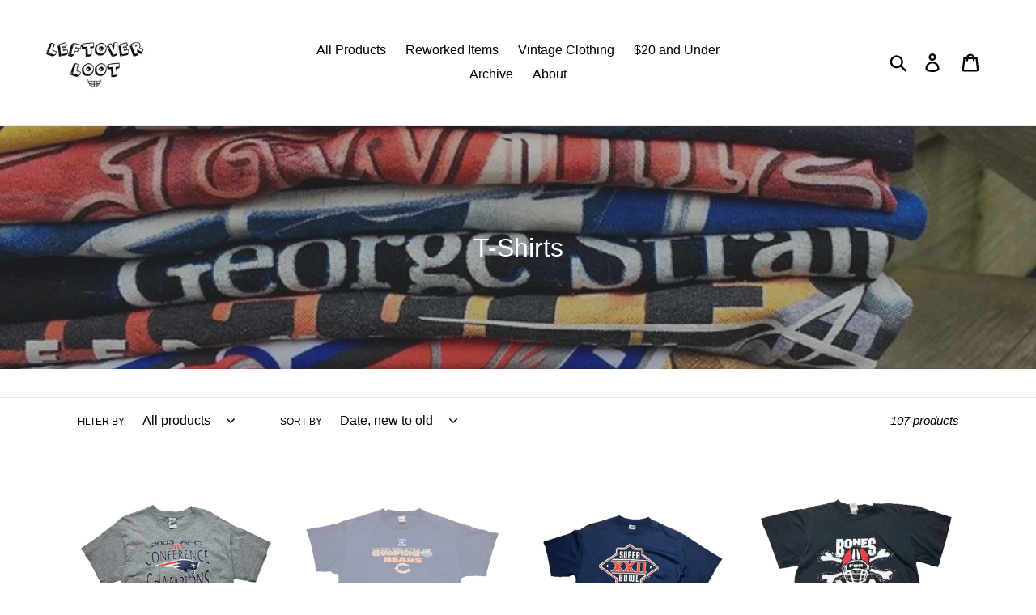

--- FILE ---
content_type: text/html; charset=utf-8
request_url: https://leftoverloot.com/collections/tshirts
body_size: 26896
content:
<!doctype html>
<html class="no-js" lang="en">
<head>
  <meta charset="utf-8">
  <meta http-equiv="X-UA-Compatible" content="IE=edge,chrome=1">
  <meta name="viewport" content="width=device-width,initial-scale=1">
  <meta name="theme-color" content="#000000">
  <link rel="canonical" href="https://leftoverloot.com/collections/tshirts"><link rel="shortcut icon" href="//leftoverloot.com/cdn/shop/files/Clothing_Tag_1080_x_1080_px_1_32x32.png?v=1680881855" type="image/png"><title>T-Shirts
&ndash; Leftover Loot</title><!-- /snippets/social-meta-tags.liquid -->




<meta property="og:site_name" content="Leftover Loot">
<meta property="og:url" content="https://leftoverloot.com/collections/tshirts">
<meta property="og:title" content="T-Shirts">
<meta property="og:type" content="product.group">
<meta property="og:description" content="Vintage clothing, reworked items, and more.">

<meta property="og:image" content="http://leftoverloot.com/cdn/shop/collections/IMG_0021_1200x1200.jpg?v=1577907488">
<meta property="og:image:secure_url" content="https://leftoverloot.com/cdn/shop/collections/IMG_0021_1200x1200.jpg?v=1577907488">


<meta name="twitter:card" content="summary_large_image">
<meta name="twitter:title" content="T-Shirts">
<meta name="twitter:description" content="Vintage clothing, reworked items, and more.">


  <link href="//leftoverloot.com/cdn/shop/t/1/assets/theme.scss.css?v=109435898501950209881759259422" rel="stylesheet" type="text/css" media="all" />

  <script>
    var theme = {
      strings: {
        addToCart: "Add to cart",
        soldOut: "Sold out",
        unavailable: "Unavailable",
        regularPrice: "Regular price",
        sale: "Sale",
        showMore: "Show More",
        showLess: "Show Less",
        addressError: "Error looking up that address",
        addressNoResults: "No results for that address",
        addressQueryLimit: "You have exceeded the Google API usage limit. Consider upgrading to a \u003ca href=\"https:\/\/developers.google.com\/maps\/premium\/usage-limits\"\u003ePremium Plan\u003c\/a\u003e.",
        authError: "There was a problem authenticating your Google Maps account.",
        newWindow: "Opens in a new window.",
        external: "Opens external website.",
        newWindowExternal: "Opens external website in a new window.",
        quantityMinimumMessage: "Quantity must be 1 or more"
      },
      moneyFormat: "${{amount}}"
    }

    document.documentElement.className = document.documentElement.className.replace('no-js', 'js');
  </script><script src="//leftoverloot.com/cdn/shop/t/1/assets/lazysizes.js?v=94224023136283657951560542376" async="async"></script>
  <script src="//leftoverloot.com/cdn/shop/t/1/assets/vendor.js?v=12001839194546984181560542376" defer="defer"></script>
  <script src="//leftoverloot.com/cdn/shop/t/1/assets/theme.js?v=99281006232150938161639409813" defer="defer"></script>

  <script>window.performance && window.performance.mark && window.performance.mark('shopify.content_for_header.start');</script><meta name="google-site-verification" content="6nL0a9cI6H-qc71h9L2o_09i8TVJxcVK8I11W8YKlQ0">
<meta id="shopify-digital-wallet" name="shopify-digital-wallet" content="/24604901428/digital_wallets/dialog">
<meta name="shopify-checkout-api-token" content="317060ab36e0bc51be46199122909992">
<meta id="in-context-paypal-metadata" data-shop-id="24604901428" data-venmo-supported="false" data-environment="production" data-locale="en_US" data-paypal-v4="true" data-currency="USD">
<link rel="alternate" type="application/atom+xml" title="Feed" href="/collections/tshirts.atom" />
<link rel="next" href="/collections/tshirts?page=2">
<link rel="alternate" type="application/json+oembed" href="https://leftoverloot.com/collections/tshirts.oembed">
<script async="async" src="/checkouts/internal/preloads.js?locale=en-US"></script>
<link rel="preconnect" href="https://shop.app" crossorigin="anonymous">
<script async="async" src="https://shop.app/checkouts/internal/preloads.js?locale=en-US&shop_id=24604901428" crossorigin="anonymous"></script>
<script id="apple-pay-shop-capabilities" type="application/json">{"shopId":24604901428,"countryCode":"US","currencyCode":"USD","merchantCapabilities":["supports3DS"],"merchantId":"gid:\/\/shopify\/Shop\/24604901428","merchantName":"Leftover Loot","requiredBillingContactFields":["postalAddress","email"],"requiredShippingContactFields":["postalAddress","email"],"shippingType":"shipping","supportedNetworks":["visa","masterCard","amex","discover","elo","jcb"],"total":{"type":"pending","label":"Leftover Loot","amount":"1.00"},"shopifyPaymentsEnabled":true,"supportsSubscriptions":true}</script>
<script id="shopify-features" type="application/json">{"accessToken":"317060ab36e0bc51be46199122909992","betas":["rich-media-storefront-analytics"],"domain":"leftoverloot.com","predictiveSearch":true,"shopId":24604901428,"locale":"en"}</script>
<script>var Shopify = Shopify || {};
Shopify.shop = "leftover-loot.myshopify.com";
Shopify.locale = "en";
Shopify.currency = {"active":"USD","rate":"1.0"};
Shopify.country = "US";
Shopify.theme = {"name":"Debut","id":73751691316,"schema_name":"Debut","schema_version":"12.0.0","theme_store_id":796,"role":"main"};
Shopify.theme.handle = "null";
Shopify.theme.style = {"id":null,"handle":null};
Shopify.cdnHost = "leftoverloot.com/cdn";
Shopify.routes = Shopify.routes || {};
Shopify.routes.root = "/";</script>
<script type="module">!function(o){(o.Shopify=o.Shopify||{}).modules=!0}(window);</script>
<script>!function(o){function n(){var o=[];function n(){o.push(Array.prototype.slice.apply(arguments))}return n.q=o,n}var t=o.Shopify=o.Shopify||{};t.loadFeatures=n(),t.autoloadFeatures=n()}(window);</script>
<script>
  window.ShopifyPay = window.ShopifyPay || {};
  window.ShopifyPay.apiHost = "shop.app\/pay";
  window.ShopifyPay.redirectState = null;
</script>
<script id="shop-js-analytics" type="application/json">{"pageType":"collection"}</script>
<script defer="defer" async type="module" src="//leftoverloot.com/cdn/shopifycloud/shop-js/modules/v2/client.init-shop-cart-sync_BdyHc3Nr.en.esm.js"></script>
<script defer="defer" async type="module" src="//leftoverloot.com/cdn/shopifycloud/shop-js/modules/v2/chunk.common_Daul8nwZ.esm.js"></script>
<script type="module">
  await import("//leftoverloot.com/cdn/shopifycloud/shop-js/modules/v2/client.init-shop-cart-sync_BdyHc3Nr.en.esm.js");
await import("//leftoverloot.com/cdn/shopifycloud/shop-js/modules/v2/chunk.common_Daul8nwZ.esm.js");

  window.Shopify.SignInWithShop?.initShopCartSync?.({"fedCMEnabled":true,"windoidEnabled":true});

</script>
<script>
  window.Shopify = window.Shopify || {};
  if (!window.Shopify.featureAssets) window.Shopify.featureAssets = {};
  window.Shopify.featureAssets['shop-js'] = {"shop-cart-sync":["modules/v2/client.shop-cart-sync_QYOiDySF.en.esm.js","modules/v2/chunk.common_Daul8nwZ.esm.js"],"init-fed-cm":["modules/v2/client.init-fed-cm_DchLp9rc.en.esm.js","modules/v2/chunk.common_Daul8nwZ.esm.js"],"shop-button":["modules/v2/client.shop-button_OV7bAJc5.en.esm.js","modules/v2/chunk.common_Daul8nwZ.esm.js"],"init-windoid":["modules/v2/client.init-windoid_DwxFKQ8e.en.esm.js","modules/v2/chunk.common_Daul8nwZ.esm.js"],"shop-cash-offers":["modules/v2/client.shop-cash-offers_DWtL6Bq3.en.esm.js","modules/v2/chunk.common_Daul8nwZ.esm.js","modules/v2/chunk.modal_CQq8HTM6.esm.js"],"shop-toast-manager":["modules/v2/client.shop-toast-manager_CX9r1SjA.en.esm.js","modules/v2/chunk.common_Daul8nwZ.esm.js"],"init-shop-email-lookup-coordinator":["modules/v2/client.init-shop-email-lookup-coordinator_UhKnw74l.en.esm.js","modules/v2/chunk.common_Daul8nwZ.esm.js"],"pay-button":["modules/v2/client.pay-button_DzxNnLDY.en.esm.js","modules/v2/chunk.common_Daul8nwZ.esm.js"],"avatar":["modules/v2/client.avatar_BTnouDA3.en.esm.js"],"init-shop-cart-sync":["modules/v2/client.init-shop-cart-sync_BdyHc3Nr.en.esm.js","modules/v2/chunk.common_Daul8nwZ.esm.js"],"shop-login-button":["modules/v2/client.shop-login-button_D8B466_1.en.esm.js","modules/v2/chunk.common_Daul8nwZ.esm.js","modules/v2/chunk.modal_CQq8HTM6.esm.js"],"init-customer-accounts-sign-up":["modules/v2/client.init-customer-accounts-sign-up_C8fpPm4i.en.esm.js","modules/v2/client.shop-login-button_D8B466_1.en.esm.js","modules/v2/chunk.common_Daul8nwZ.esm.js","modules/v2/chunk.modal_CQq8HTM6.esm.js"],"init-shop-for-new-customer-accounts":["modules/v2/client.init-shop-for-new-customer-accounts_CVTO0Ztu.en.esm.js","modules/v2/client.shop-login-button_D8B466_1.en.esm.js","modules/v2/chunk.common_Daul8nwZ.esm.js","modules/v2/chunk.modal_CQq8HTM6.esm.js"],"init-customer-accounts":["modules/v2/client.init-customer-accounts_dRgKMfrE.en.esm.js","modules/v2/client.shop-login-button_D8B466_1.en.esm.js","modules/v2/chunk.common_Daul8nwZ.esm.js","modules/v2/chunk.modal_CQq8HTM6.esm.js"],"shop-follow-button":["modules/v2/client.shop-follow-button_CkZpjEct.en.esm.js","modules/v2/chunk.common_Daul8nwZ.esm.js","modules/v2/chunk.modal_CQq8HTM6.esm.js"],"lead-capture":["modules/v2/client.lead-capture_BntHBhfp.en.esm.js","modules/v2/chunk.common_Daul8nwZ.esm.js","modules/v2/chunk.modal_CQq8HTM6.esm.js"],"checkout-modal":["modules/v2/client.checkout-modal_CfxcYbTm.en.esm.js","modules/v2/chunk.common_Daul8nwZ.esm.js","modules/v2/chunk.modal_CQq8HTM6.esm.js"],"shop-login":["modules/v2/client.shop-login_Da4GZ2H6.en.esm.js","modules/v2/chunk.common_Daul8nwZ.esm.js","modules/v2/chunk.modal_CQq8HTM6.esm.js"],"payment-terms":["modules/v2/client.payment-terms_MV4M3zvL.en.esm.js","modules/v2/chunk.common_Daul8nwZ.esm.js","modules/v2/chunk.modal_CQq8HTM6.esm.js"]};
</script>
<script id="__st">var __st={"a":24604901428,"offset":-18000,"reqid":"2defdf9a-4faa-45f2-8c49-16ac798c00d4-1769003074","pageurl":"leftoverloot.com\/collections\/tshirts","u":"ce5f33ec2941","p":"collection","rtyp":"collection","rid":159625117748};</script>
<script>window.ShopifyPaypalV4VisibilityTracking = true;</script>
<script id="captcha-bootstrap">!function(){'use strict';const t='contact',e='account',n='new_comment',o=[[t,t],['blogs',n],['comments',n],[t,'customer']],c=[[e,'customer_login'],[e,'guest_login'],[e,'recover_customer_password'],[e,'create_customer']],r=t=>t.map((([t,e])=>`form[action*='/${t}']:not([data-nocaptcha='true']) input[name='form_type'][value='${e}']`)).join(','),a=t=>()=>t?[...document.querySelectorAll(t)].map((t=>t.form)):[];function s(){const t=[...o],e=r(t);return a(e)}const i='password',u='form_key',d=['recaptcha-v3-token','g-recaptcha-response','h-captcha-response',i],f=()=>{try{return window.sessionStorage}catch{return}},m='__shopify_v',_=t=>t.elements[u];function p(t,e,n=!1){try{const o=window.sessionStorage,c=JSON.parse(o.getItem(e)),{data:r}=function(t){const{data:e,action:n}=t;return t[m]||n?{data:e,action:n}:{data:t,action:n}}(c);for(const[e,n]of Object.entries(r))t.elements[e]&&(t.elements[e].value=n);n&&o.removeItem(e)}catch(o){console.error('form repopulation failed',{error:o})}}const l='form_type',E='cptcha';function T(t){t.dataset[E]=!0}const w=window,h=w.document,L='Shopify',v='ce_forms',y='captcha';let A=!1;((t,e)=>{const n=(g='f06e6c50-85a8-45c8-87d0-21a2b65856fe',I='https://cdn.shopify.com/shopifycloud/storefront-forms-hcaptcha/ce_storefront_forms_captcha_hcaptcha.v1.5.2.iife.js',D={infoText:'Protected by hCaptcha',privacyText:'Privacy',termsText:'Terms'},(t,e,n)=>{const o=w[L][v],c=o.bindForm;if(c)return c(t,g,e,D).then(n);var r;o.q.push([[t,g,e,D],n]),r=I,A||(h.body.append(Object.assign(h.createElement('script'),{id:'captcha-provider',async:!0,src:r})),A=!0)});var g,I,D;w[L]=w[L]||{},w[L][v]=w[L][v]||{},w[L][v].q=[],w[L][y]=w[L][y]||{},w[L][y].protect=function(t,e){n(t,void 0,e),T(t)},Object.freeze(w[L][y]),function(t,e,n,w,h,L){const[v,y,A,g]=function(t,e,n){const i=e?o:[],u=t?c:[],d=[...i,...u],f=r(d),m=r(i),_=r(d.filter((([t,e])=>n.includes(e))));return[a(f),a(m),a(_),s()]}(w,h,L),I=t=>{const e=t.target;return e instanceof HTMLFormElement?e:e&&e.form},D=t=>v().includes(t);t.addEventListener('submit',(t=>{const e=I(t);if(!e)return;const n=D(e)&&!e.dataset.hcaptchaBound&&!e.dataset.recaptchaBound,o=_(e),c=g().includes(e)&&(!o||!o.value);(n||c)&&t.preventDefault(),c&&!n&&(function(t){try{if(!f())return;!function(t){const e=f();if(!e)return;const n=_(t);if(!n)return;const o=n.value;o&&e.removeItem(o)}(t);const e=Array.from(Array(32),(()=>Math.random().toString(36)[2])).join('');!function(t,e){_(t)||t.append(Object.assign(document.createElement('input'),{type:'hidden',name:u})),t.elements[u].value=e}(t,e),function(t,e){const n=f();if(!n)return;const o=[...t.querySelectorAll(`input[type='${i}']`)].map((({name:t})=>t)),c=[...d,...o],r={};for(const[a,s]of new FormData(t).entries())c.includes(a)||(r[a]=s);n.setItem(e,JSON.stringify({[m]:1,action:t.action,data:r}))}(t,e)}catch(e){console.error('failed to persist form',e)}}(e),e.submit())}));const S=(t,e)=>{t&&!t.dataset[E]&&(n(t,e.some((e=>e===t))),T(t))};for(const o of['focusin','change'])t.addEventListener(o,(t=>{const e=I(t);D(e)&&S(e,y())}));const B=e.get('form_key'),M=e.get(l),P=B&&M;t.addEventListener('DOMContentLoaded',(()=>{const t=y();if(P)for(const e of t)e.elements[l].value===M&&p(e,B);[...new Set([...A(),...v().filter((t=>'true'===t.dataset.shopifyCaptcha))])].forEach((e=>S(e,t)))}))}(h,new URLSearchParams(w.location.search),n,t,e,['guest_login'])})(!0,!0)}();</script>
<script integrity="sha256-4kQ18oKyAcykRKYeNunJcIwy7WH5gtpwJnB7kiuLZ1E=" data-source-attribution="shopify.loadfeatures" defer="defer" src="//leftoverloot.com/cdn/shopifycloud/storefront/assets/storefront/load_feature-a0a9edcb.js" crossorigin="anonymous"></script>
<script crossorigin="anonymous" defer="defer" src="//leftoverloot.com/cdn/shopifycloud/storefront/assets/shopify_pay/storefront-65b4c6d7.js?v=20250812"></script>
<script data-source-attribution="shopify.dynamic_checkout.dynamic.init">var Shopify=Shopify||{};Shopify.PaymentButton=Shopify.PaymentButton||{isStorefrontPortableWallets:!0,init:function(){window.Shopify.PaymentButton.init=function(){};var t=document.createElement("script");t.src="https://leftoverloot.com/cdn/shopifycloud/portable-wallets/latest/portable-wallets.en.js",t.type="module",document.head.appendChild(t)}};
</script>
<script data-source-attribution="shopify.dynamic_checkout.buyer_consent">
  function portableWalletsHideBuyerConsent(e){var t=document.getElementById("shopify-buyer-consent"),n=document.getElementById("shopify-subscription-policy-button");t&&n&&(t.classList.add("hidden"),t.setAttribute("aria-hidden","true"),n.removeEventListener("click",e))}function portableWalletsShowBuyerConsent(e){var t=document.getElementById("shopify-buyer-consent"),n=document.getElementById("shopify-subscription-policy-button");t&&n&&(t.classList.remove("hidden"),t.removeAttribute("aria-hidden"),n.addEventListener("click",e))}window.Shopify?.PaymentButton&&(window.Shopify.PaymentButton.hideBuyerConsent=portableWalletsHideBuyerConsent,window.Shopify.PaymentButton.showBuyerConsent=portableWalletsShowBuyerConsent);
</script>
<script data-source-attribution="shopify.dynamic_checkout.cart.bootstrap">document.addEventListener("DOMContentLoaded",(function(){function t(){return document.querySelector("shopify-accelerated-checkout-cart, shopify-accelerated-checkout")}if(t())Shopify.PaymentButton.init();else{new MutationObserver((function(e,n){t()&&(Shopify.PaymentButton.init(),n.disconnect())})).observe(document.body,{childList:!0,subtree:!0})}}));
</script>
<link id="shopify-accelerated-checkout-styles" rel="stylesheet" media="screen" href="https://leftoverloot.com/cdn/shopifycloud/portable-wallets/latest/accelerated-checkout-backwards-compat.css" crossorigin="anonymous">
<style id="shopify-accelerated-checkout-cart">
        #shopify-buyer-consent {
  margin-top: 1em;
  display: inline-block;
  width: 100%;
}

#shopify-buyer-consent.hidden {
  display: none;
}

#shopify-subscription-policy-button {
  background: none;
  border: none;
  padding: 0;
  text-decoration: underline;
  font-size: inherit;
  cursor: pointer;
}

#shopify-subscription-policy-button::before {
  box-shadow: none;
}

      </style>

<script>window.performance && window.performance.mark && window.performance.mark('shopify.content_for_header.end');</script>

<!-- BEGIN app block: shopify://apps/minmaxify-order-limits/blocks/app-embed-block/3acfba32-89f3-4377-ae20-cbb9abc48475 -->

<!-- END app block --><link href="https://monorail-edge.shopifysvc.com" rel="dns-prefetch">
<script>(function(){if ("sendBeacon" in navigator && "performance" in window) {try {var session_token_from_headers = performance.getEntriesByType('navigation')[0].serverTiming.find(x => x.name == '_s').description;} catch {var session_token_from_headers = undefined;}var session_cookie_matches = document.cookie.match(/_shopify_s=([^;]*)/);var session_token_from_cookie = session_cookie_matches && session_cookie_matches.length === 2 ? session_cookie_matches[1] : "";var session_token = session_token_from_headers || session_token_from_cookie || "";function handle_abandonment_event(e) {var entries = performance.getEntries().filter(function(entry) {return /monorail-edge.shopifysvc.com/.test(entry.name);});if (!window.abandonment_tracked && entries.length === 0) {window.abandonment_tracked = true;var currentMs = Date.now();var navigation_start = performance.timing.navigationStart;var payload = {shop_id: 24604901428,url: window.location.href,navigation_start,duration: currentMs - navigation_start,session_token,page_type: "collection"};window.navigator.sendBeacon("https://monorail-edge.shopifysvc.com/v1/produce", JSON.stringify({schema_id: "online_store_buyer_site_abandonment/1.1",payload: payload,metadata: {event_created_at_ms: currentMs,event_sent_at_ms: currentMs}}));}}window.addEventListener('pagehide', handle_abandonment_event);}}());</script>
<script id="web-pixels-manager-setup">(function e(e,d,r,n,o){if(void 0===o&&(o={}),!Boolean(null===(a=null===(i=window.Shopify)||void 0===i?void 0:i.analytics)||void 0===a?void 0:a.replayQueue)){var i,a;window.Shopify=window.Shopify||{};var t=window.Shopify;t.analytics=t.analytics||{};var s=t.analytics;s.replayQueue=[],s.publish=function(e,d,r){return s.replayQueue.push([e,d,r]),!0};try{self.performance.mark("wpm:start")}catch(e){}var l=function(){var e={modern:/Edge?\/(1{2}[4-9]|1[2-9]\d|[2-9]\d{2}|\d{4,})\.\d+(\.\d+|)|Firefox\/(1{2}[4-9]|1[2-9]\d|[2-9]\d{2}|\d{4,})\.\d+(\.\d+|)|Chrom(ium|e)\/(9{2}|\d{3,})\.\d+(\.\d+|)|(Maci|X1{2}).+ Version\/(15\.\d+|(1[6-9]|[2-9]\d|\d{3,})\.\d+)([,.]\d+|)( \(\w+\)|)( Mobile\/\w+|) Safari\/|Chrome.+OPR\/(9{2}|\d{3,})\.\d+\.\d+|(CPU[ +]OS|iPhone[ +]OS|CPU[ +]iPhone|CPU IPhone OS|CPU iPad OS)[ +]+(15[._]\d+|(1[6-9]|[2-9]\d|\d{3,})[._]\d+)([._]\d+|)|Android:?[ /-](13[3-9]|1[4-9]\d|[2-9]\d{2}|\d{4,})(\.\d+|)(\.\d+|)|Android.+Firefox\/(13[5-9]|1[4-9]\d|[2-9]\d{2}|\d{4,})\.\d+(\.\d+|)|Android.+Chrom(ium|e)\/(13[3-9]|1[4-9]\d|[2-9]\d{2}|\d{4,})\.\d+(\.\d+|)|SamsungBrowser\/([2-9]\d|\d{3,})\.\d+/,legacy:/Edge?\/(1[6-9]|[2-9]\d|\d{3,})\.\d+(\.\d+|)|Firefox\/(5[4-9]|[6-9]\d|\d{3,})\.\d+(\.\d+|)|Chrom(ium|e)\/(5[1-9]|[6-9]\d|\d{3,})\.\d+(\.\d+|)([\d.]+$|.*Safari\/(?![\d.]+ Edge\/[\d.]+$))|(Maci|X1{2}).+ Version\/(10\.\d+|(1[1-9]|[2-9]\d|\d{3,})\.\d+)([,.]\d+|)( \(\w+\)|)( Mobile\/\w+|) Safari\/|Chrome.+OPR\/(3[89]|[4-9]\d|\d{3,})\.\d+\.\d+|(CPU[ +]OS|iPhone[ +]OS|CPU[ +]iPhone|CPU IPhone OS|CPU iPad OS)[ +]+(10[._]\d+|(1[1-9]|[2-9]\d|\d{3,})[._]\d+)([._]\d+|)|Android:?[ /-](13[3-9]|1[4-9]\d|[2-9]\d{2}|\d{4,})(\.\d+|)(\.\d+|)|Mobile Safari.+OPR\/([89]\d|\d{3,})\.\d+\.\d+|Android.+Firefox\/(13[5-9]|1[4-9]\d|[2-9]\d{2}|\d{4,})\.\d+(\.\d+|)|Android.+Chrom(ium|e)\/(13[3-9]|1[4-9]\d|[2-9]\d{2}|\d{4,})\.\d+(\.\d+|)|Android.+(UC? ?Browser|UCWEB|U3)[ /]?(15\.([5-9]|\d{2,})|(1[6-9]|[2-9]\d|\d{3,})\.\d+)\.\d+|SamsungBrowser\/(5\.\d+|([6-9]|\d{2,})\.\d+)|Android.+MQ{2}Browser\/(14(\.(9|\d{2,})|)|(1[5-9]|[2-9]\d|\d{3,})(\.\d+|))(\.\d+|)|K[Aa][Ii]OS\/(3\.\d+|([4-9]|\d{2,})\.\d+)(\.\d+|)/},d=e.modern,r=e.legacy,n=navigator.userAgent;return n.match(d)?"modern":n.match(r)?"legacy":"unknown"}(),u="modern"===l?"modern":"legacy",c=(null!=n?n:{modern:"",legacy:""})[u],f=function(e){return[e.baseUrl,"/wpm","/b",e.hashVersion,"modern"===e.buildTarget?"m":"l",".js"].join("")}({baseUrl:d,hashVersion:r,buildTarget:u}),m=function(e){var d=e.version,r=e.bundleTarget,n=e.surface,o=e.pageUrl,i=e.monorailEndpoint;return{emit:function(e){var a=e.status,t=e.errorMsg,s=(new Date).getTime(),l=JSON.stringify({metadata:{event_sent_at_ms:s},events:[{schema_id:"web_pixels_manager_load/3.1",payload:{version:d,bundle_target:r,page_url:o,status:a,surface:n,error_msg:t},metadata:{event_created_at_ms:s}}]});if(!i)return console&&console.warn&&console.warn("[Web Pixels Manager] No Monorail endpoint provided, skipping logging."),!1;try{return self.navigator.sendBeacon.bind(self.navigator)(i,l)}catch(e){}var u=new XMLHttpRequest;try{return u.open("POST",i,!0),u.setRequestHeader("Content-Type","text/plain"),u.send(l),!0}catch(e){return console&&console.warn&&console.warn("[Web Pixels Manager] Got an unhandled error while logging to Monorail."),!1}}}}({version:r,bundleTarget:l,surface:e.surface,pageUrl:self.location.href,monorailEndpoint:e.monorailEndpoint});try{o.browserTarget=l,function(e){var d=e.src,r=e.async,n=void 0===r||r,o=e.onload,i=e.onerror,a=e.sri,t=e.scriptDataAttributes,s=void 0===t?{}:t,l=document.createElement("script"),u=document.querySelector("head"),c=document.querySelector("body");if(l.async=n,l.src=d,a&&(l.integrity=a,l.crossOrigin="anonymous"),s)for(var f in s)if(Object.prototype.hasOwnProperty.call(s,f))try{l.dataset[f]=s[f]}catch(e){}if(o&&l.addEventListener("load",o),i&&l.addEventListener("error",i),u)u.appendChild(l);else{if(!c)throw new Error("Did not find a head or body element to append the script");c.appendChild(l)}}({src:f,async:!0,onload:function(){if(!function(){var e,d;return Boolean(null===(d=null===(e=window.Shopify)||void 0===e?void 0:e.analytics)||void 0===d?void 0:d.initialized)}()){var d=window.webPixelsManager.init(e)||void 0;if(d){var r=window.Shopify.analytics;r.replayQueue.forEach((function(e){var r=e[0],n=e[1],o=e[2];d.publishCustomEvent(r,n,o)})),r.replayQueue=[],r.publish=d.publishCustomEvent,r.visitor=d.visitor,r.initialized=!0}}},onerror:function(){return m.emit({status:"failed",errorMsg:"".concat(f," has failed to load")})},sri:function(e){var d=/^sha384-[A-Za-z0-9+/=]+$/;return"string"==typeof e&&d.test(e)}(c)?c:"",scriptDataAttributes:o}),m.emit({status:"loading"})}catch(e){m.emit({status:"failed",errorMsg:(null==e?void 0:e.message)||"Unknown error"})}}})({shopId: 24604901428,storefrontBaseUrl: "https://leftoverloot.com",extensionsBaseUrl: "https://extensions.shopifycdn.com/cdn/shopifycloud/web-pixels-manager",monorailEndpoint: "https://monorail-edge.shopifysvc.com/unstable/produce_batch",surface: "storefront-renderer",enabledBetaFlags: ["2dca8a86"],webPixelsConfigList: [{"id":"242122914","configuration":"{\"pixel_id\":\"640898523060350\",\"pixel_type\":\"facebook_pixel\",\"metaapp_system_user_token\":\"-\"}","eventPayloadVersion":"v1","runtimeContext":"OPEN","scriptVersion":"ca16bc87fe92b6042fbaa3acc2fbdaa6","type":"APP","apiClientId":2329312,"privacyPurposes":["ANALYTICS","MARKETING","SALE_OF_DATA"],"dataSharingAdjustments":{"protectedCustomerApprovalScopes":["read_customer_address","read_customer_email","read_customer_name","read_customer_personal_data","read_customer_phone"]}},{"id":"shopify-app-pixel","configuration":"{}","eventPayloadVersion":"v1","runtimeContext":"STRICT","scriptVersion":"0450","apiClientId":"shopify-pixel","type":"APP","privacyPurposes":["ANALYTICS","MARKETING"]},{"id":"shopify-custom-pixel","eventPayloadVersion":"v1","runtimeContext":"LAX","scriptVersion":"0450","apiClientId":"shopify-pixel","type":"CUSTOM","privacyPurposes":["ANALYTICS","MARKETING"]}],isMerchantRequest: false,initData: {"shop":{"name":"Leftover Loot","paymentSettings":{"currencyCode":"USD"},"myshopifyDomain":"leftover-loot.myshopify.com","countryCode":"US","storefrontUrl":"https:\/\/leftoverloot.com"},"customer":null,"cart":null,"checkout":null,"productVariants":[],"purchasingCompany":null},},"https://leftoverloot.com/cdn","fcfee988w5aeb613cpc8e4bc33m6693e112",{"modern":"","legacy":""},{"shopId":"24604901428","storefrontBaseUrl":"https:\/\/leftoverloot.com","extensionBaseUrl":"https:\/\/extensions.shopifycdn.com\/cdn\/shopifycloud\/web-pixels-manager","surface":"storefront-renderer","enabledBetaFlags":"[\"2dca8a86\"]","isMerchantRequest":"false","hashVersion":"fcfee988w5aeb613cpc8e4bc33m6693e112","publish":"custom","events":"[[\"page_viewed\",{}],[\"collection_viewed\",{\"collection\":{\"id\":\"159625117748\",\"title\":\"T-Shirts\",\"productVariants\":[{\"price\":{\"amount\":19.49,\"currencyCode\":\"USD\"},\"product\":{\"title\":\"Vintage New England Patriots 2003 AFC Conference Champions T-Shirt (L)\",\"vendor\":\"Gildan\",\"id\":\"8891831091362\",\"untranslatedTitle\":\"Vintage New England Patriots 2003 AFC Conference Champions T-Shirt (L)\",\"url\":\"\/products\/vintage-new-england-patriots-t-shirt-2003-afc-conference-champions-nfl-sz-large\",\"type\":\"Sports Mem, Cards \u0026 Fan Shop:Fan Apparel \u0026 Souvenirs:Football-NFL\"},\"id\":\"46477070237858\",\"image\":{\"src\":\"\/\/leftoverloot.com\/cdn\/shop\/files\/57_a71f5738-9069-4720-9a26-c119323ddf22.jpg?v=1768168151\"},\"sku\":\"326951611472\",\"title\":\"Default Title\",\"untranslatedTitle\":\"Default Title\"},{\"price\":{\"amount\":14.49,\"currencyCode\":\"USD\"},\"product\":{\"title\":\"Y2K Chicago Bears 2006 NFC Champions T-Shirt (L)\",\"vendor\":\"Delta\",\"id\":\"8891830632610\",\"untranslatedTitle\":\"Y2K Chicago Bears 2006 NFC Champions T-Shirt (L)\",\"url\":\"\/products\/y2k-chicago-bears-2006-nfc-champions-t-shirt-nfl-blue-football-sz-large\",\"type\":\"Sports Mem, Cards \u0026 Fan Shop:Fan Apparel \u0026 Souvenirs:Football-NFL\"},\"id\":\"46477064405154\",\"image\":{\"src\":\"\/\/leftoverloot.com\/cdn\/shop\/files\/57_0084fd72-34ae-4611-a226-84f9dec809d0.jpg?v=1768168437\"},\"sku\":\"326951577080\",\"title\":\"Default Title\",\"untranslatedTitle\":\"Default Title\"},{\"price\":{\"amount\":19.49,\"currencyCode\":\"USD\"},\"product\":{\"title\":\"Vintage 1988 Super Bowl XXII T-Shirt (L)\",\"vendor\":\"Trench\",\"id\":\"8891830599842\",\"untranslatedTitle\":\"Vintage 1988 Super Bowl XXII T-Shirt (L)\",\"url\":\"\/products\/vintage-1988-super-bowl-xxii-t-shirt-nfl-football-san-diego-blue-trench-sz-large-1\",\"type\":\"Sports Mem, Cards \u0026 Fan Shop:Fan Apparel \u0026 Souvenirs:Football-NFL\"},\"id\":\"46477064241314\",\"image\":{\"src\":\"\/\/leftoverloot.com\/cdn\/shop\/files\/57_fcfef916-f172-4e05-b1ab-42f2fe4862ee.jpg?v=1768167831\"},\"sku\":\"L\",\"title\":\"Default Title\",\"untranslatedTitle\":\"Default Title\"},{\"price\":{\"amount\":32.49,\"currencyCode\":\"USD\"},\"product\":{\"title\":\"Vintage Nike Football Bones for Points T-Shirt (XXL)\",\"vendor\":\"Nike\",\"id\":\"8891830534306\",\"untranslatedTitle\":\"Vintage Nike Football Bones for Points T-Shirt (XXL)\",\"url\":\"\/products\/vintage-nike-football-bones-for-points-graphic-t-shirt-silver-tag-90s-sz-xxl\",\"type\":\"Clothing, Shoes \u0026 Accessories:Men:Men's Clothing:Shirts:T-Shirts\"},\"id\":\"46477063946402\",\"image\":{\"src\":\"\/\/leftoverloot.com\/cdn\/shop\/files\/57_f2b38a4a-a38a-43a0-a488-db502fc0f644.jpg?v=1768167818\"},\"sku\":\"326951585819\",\"title\":\"Default Title\",\"untranslatedTitle\":\"Default Title\"},{\"price\":{\"amount\":24.49,\"currencyCode\":\"USD\"},\"product\":{\"title\":\"Vintage Football Take the Plunge T-Shirt (XXL)\",\"vendor\":\"Unbranded\",\"id\":\"8891830436002\",\"untranslatedTitle\":\"Vintage Football Take the Plunge T-Shirt (XXL)\",\"url\":\"\/products\/vintage-football-take-the-plunge-t-shirt-no-surrender-stonewash-green-sz-xxl\",\"type\":\"Clothing, Shoes \u0026 Accessories:Men:Men's Clothing:Shirts:T-Shirts\"},\"id\":\"46477063520418\",\"image\":{\"src\":\"\/\/leftoverloot.com\/cdn\/shop\/files\/57_4b6bbb6d-430b-4309-b3a8-d0ecd0f9641c.jpg?v=1768167798\"},\"sku\":\"326951586390\",\"title\":\"Default Title\",\"untranslatedTitle\":\"Default Title\"},{\"price\":{\"amount\":24.49,\"currencyCode\":\"USD\"},\"product\":{\"title\":\"Vintage Green Bay Packers Helmet Graphic T-Shirt (XL)\",\"vendor\":\"Salem Sportswear\",\"id\":\"8891830370466\",\"untranslatedTitle\":\"Vintage Green Bay Packers Helmet Graphic T-Shirt (XL)\",\"url\":\"\/products\/vintage-green-bay-packers-graphic-t-shirt-helmet-90s-nfl-white-sz-xl-1\",\"type\":\"Sports Mem, Cards \u0026 Fan Shop:Fan Apparel \u0026 Souvenirs:Football-NFL\"},\"id\":\"46477063323810\",\"image\":{\"src\":\"\/\/leftoverloot.com\/cdn\/shop\/files\/57_76a3ce86-cc36-4d44-9617-fa8d8f770768.jpg?v=1768167792\"},\"sku\":\"326951577065\",\"title\":\"Default Title\",\"untranslatedTitle\":\"Default Title\"},{\"price\":{\"amount\":34.49,\"currencyCode\":\"USD\"},\"product\":{\"title\":\"Vintage Detroit Red Wings x Looney Tunes Taz T-Shirt (L)\",\"vendor\":\"CSA\",\"id\":\"8856722964642\",\"untranslatedTitle\":\"Vintage Detroit Red Wings x Looney Tunes Taz T-Shirt (L)\",\"url\":\"\/products\/vintage-detroit-red-wings-x-looney-tunes-graphic-t-shirt-taz-goalie-sz-large\",\"type\":\"Clothing, Shoes \u0026 Accessories:Men:Men's Clothing:Shirts:T-Shirts\"},\"id\":\"46359549575330\",\"image\":{\"src\":\"\/\/leftoverloot.com\/cdn\/shop\/files\/57_253b2ef8-5d19-4143-ab43-69cb145ce8b1.jpg?v=1764611996\"},\"sku\":\"326894069508\",\"title\":\"Default Title\",\"untranslatedTitle\":\"Default Title\"},{\"price\":{\"amount\":14.49,\"currencyCode\":\"USD\"},\"product\":{\"title\":\"Vintage Detroit Fox Theater T-Shirt (XL)\",\"vendor\":\"Screen Stars\",\"id\":\"8856722866338\",\"untranslatedTitle\":\"Vintage Detroit Fox Theater T-Shirt (XL)\",\"url\":\"\/products\/vintage-detroit-fox-theater-t-shirt-graphic-michigan-logo-screen-stars-sz-xl\",\"type\":\"Clothing, Shoes \u0026 Accessories:Men:Men's Clothing:Shirts:T-Shirts\"},\"id\":\"46359549411490\",\"image\":{\"src\":\"\/\/leftoverloot.com\/cdn\/shop\/files\/57_41f31c28-df74-4a20-9997-330bdf685cd2.jpg?v=1764611976\"},\"sku\":\"326894072676\",\"title\":\"Default Title\",\"untranslatedTitle\":\"Default Title\"},{\"price\":{\"amount\":19.49,\"currencyCode\":\"USD\"},\"product\":{\"title\":\"Vintage 2002 Playoffs Detroit Red Wings Guess Who's Back Octopus T-Shirt (L)\",\"vendor\":\"Hanes\",\"id\":\"8856722636962\",\"untranslatedTitle\":\"Vintage 2002 Playoffs Detroit Red Wings Guess Who's Back Octopus T-Shirt (L)\",\"url\":\"\/products\/vintage-detroit-red-wings-octopus-t-shirt-guess-whos-back-2002-sz-l\",\"type\":\"Clothing, Shoes \u0026 Accessories:Men:Men's Clothing:Shirts:T-Shirts\"},\"id\":\"46359549182114\",\"image\":{\"src\":\"\/\/leftoverloot.com\/cdn\/shop\/files\/57_94fcbf8b-a44d-41d2-9ef7-05c333b70bca.jpg?v=1764611937\"},\"sku\":\"326894068445\",\"title\":\"Default Title\",\"untranslatedTitle\":\"Default Title\"},{\"price\":{\"amount\":19.49,\"currencyCode\":\"USD\"},\"product\":{\"title\":\"Vintage Marvin the Martin Looney Tunes T-Shirt (XL)\",\"vendor\":\"Warner Bros.\",\"id\":\"8856722571426\",\"untranslatedTitle\":\"Vintage Marvin the Martin Looney Tunes T-Shirt (XL)\",\"url\":\"\/products\/vintage-marvin-the-martin-graphic-t-shirt-looney-tunes-purple-sz-xl\",\"type\":\"Clothing, Shoes \u0026 Accessories:Men:Men's Clothing:Shirts:T-Shirts\"},\"id\":\"46359549116578\",\"image\":{\"src\":\"\/\/leftoverloot.com\/cdn\/shop\/files\/57_11eb98f3-426e-443b-a464-d7e9f09bd168.jpg?v=1764611923\"},\"sku\":\"326894073968\",\"title\":\"Default Title\",\"untranslatedTitle\":\"Default Title\"},{\"price\":{\"amount\":34.49,\"currencyCode\":\"USD\"},\"product\":{\"title\":\"VTG Detroit Red Wings 1995 Western Conference Champs T-Shirt (XXL)\",\"vendor\":\"Delta\",\"id\":\"8856722473122\",\"untranslatedTitle\":\"VTG Detroit Red Wings 1995 Western Conference Champs T-Shirt (XXL)\",\"url\":\"\/products\/vtg-detroit-red-wings-t-shirt-1995-western-conference-champs-black-octopus-xxl\",\"type\":\"Sports Mem, Cards \u0026 Fan Shop:Fan Apparel \u0026 Souvenirs:Hockey-NHL\"},\"id\":\"46359548919970\",\"image\":{\"src\":\"\/\/leftoverloot.com\/cdn\/shop\/files\/57_f570bd8a-b5e9-46f9-88dc-30e3c8083f6b.jpg?v=1764611910\"},\"sku\":\"326894068817\",\"title\":\"Default Title\",\"untranslatedTitle\":\"Default Title\"},{\"price\":{\"amount\":19.49,\"currencyCode\":\"USD\"},\"product\":{\"title\":\"Vintage Detroit Red Wings Hockey Puck T-Shirt (XXL)\",\"vendor\":\"Fruit of the Loom\",\"id\":\"8856722440354\",\"untranslatedTitle\":\"Vintage Detroit Red Wings Hockey Puck T-Shirt (XXL)\",\"url\":\"\/products\/vintage-detroit-red-wings-hockey-puck-graphic-t-shirt-white-nhl-mens-xxl\",\"type\":\"Sports Mem, Cards \u0026 Fan Shop:Fan Apparel \u0026 Souvenirs:Hockey-NHL\"},\"id\":\"46359548887202\",\"image\":{\"src\":\"\/\/leftoverloot.com\/cdn\/shop\/files\/57_699871b3-d00f-4a14-bad3-2175abe4e0fd.jpg?v=1764613392\"},\"sku\":\"326894066669\",\"title\":\"Default Title\",\"untranslatedTitle\":\"Default Title\"},{\"price\":{\"amount\":19.49,\"currencyCode\":\"USD\"},\"product\":{\"title\":\"Vintage 1997 Detroit Red Wings Show Me Stanley T-Shirt (XL)\",\"vendor\":\"Starter\",\"id\":\"8856722407586\",\"untranslatedTitle\":\"Vintage 1997 Detroit Red Wings Show Me Stanley T-Shirt (XL)\",\"url\":\"\/products\/vintage-1997-detroit-red-wings-t-shirt-show-me-the-stanley-cup-white-sz-xl\",\"type\":\"Sports Mem, Cards \u0026 Fan Shop:Fan Apparel \u0026 Souvenirs:Hockey-NHL\"},\"id\":\"46359548854434\",\"image\":{\"src\":\"\/\/leftoverloot.com\/cdn\/shop\/files\/57_2d24612b-5779-4d9e-89a4-3186c037ef32.jpg?v=1764611897\"},\"sku\":\"326894065840\",\"title\":\"Default Title\",\"untranslatedTitle\":\"Default Title\"},{\"price\":{\"amount\":18.49,\"currencyCode\":\"USD\"},\"product\":{\"title\":\"Vintage Detroit Red Wings Big Logo T-Shirt (L)\",\"vendor\":\"Official Fan Sportswear\",\"id\":\"8856722374818\",\"untranslatedTitle\":\"Vintage Detroit Red Wings Big Logo T-Shirt (L)\",\"url\":\"\/products\/vintage-detroit-red-wings-graphic-t-shirt-big-logo-nhl-hockey-sz-l\",\"type\":\"Sports Mem, Cards \u0026 Fan Shop:Fan Apparel \u0026 Souvenirs:Hockey-NHL\"},\"id\":\"46359548821666\",\"image\":{\"src\":\"\/\/leftoverloot.com\/cdn\/shop\/files\/57_3b4eef4f-c974-45df-b6f8-5dd2a2a23bc0.jpg?v=1764611890\"},\"sku\":\"326894049987\",\"title\":\"Default Title\",\"untranslatedTitle\":\"Default Title\"},{\"price\":{\"amount\":44.49,\"currencyCode\":\"USD\"},\"product\":{\"title\":\"Vintage Detroit Red Wings 1997 Stanley Cup Champions Caricature T-Shirt (XL)\",\"vendor\":\"Pro Player\",\"id\":\"8856722276514\",\"untranslatedTitle\":\"Vintage Detroit Red Wings 1997 Stanley Cup Champions Caricature T-Shirt (XL)\",\"url\":\"\/products\/vintage-detroit-red-wings-t-shirt-1997-stanley-cup-champions-caricature-nhl-xl\",\"type\":\"Sports Mem, Cards \u0026 Fan Shop:Fan Apparel \u0026 Souvenirs:Hockey-NHL\"},\"id\":\"46359548592290\",\"image\":{\"src\":\"\/\/leftoverloot.com\/cdn\/shop\/files\/57_d6ebbe59-8a56-4837-9c50-03541d035fdb.jpg?v=1764611884\"},\"sku\":\"326894065211\",\"title\":\"Default Title\",\"untranslatedTitle\":\"Default Title\"},{\"price\":{\"amount\":24.49,\"currencyCode\":\"USD\"},\"product\":{\"title\":\"Vintage Detroit Red Wings Steve Yzerman 1997 Stanley Cup Champs T-Shirt (L)\",\"vendor\":\"Miro\",\"id\":\"8856722243746\",\"untranslatedTitle\":\"Vintage Detroit Red Wings Steve Yzerman 1997 Stanley Cup Champs T-Shirt (L)\",\"url\":\"\/products\/vintage-detroit-red-wings-yzerman-t-shirt-1997-stanley-cup-champs-3d-sz-l\",\"type\":\"Sports Mem, Cards \u0026 Fan Shop:Fan Apparel \u0026 Souvenirs:Hockey-NHL\"},\"id\":\"46359548559522\",\"image\":{\"src\":\"\/\/leftoverloot.com\/cdn\/shop\/files\/57_15a97172-f981-46de-84d2-d1c8de4c2c45.jpg?v=1764611877\"},\"sku\":\"326894050730\",\"title\":\"Default Title\",\"untranslatedTitle\":\"Default Title\"},{\"price\":{\"amount\":24.49,\"currencyCode\":\"USD\"},\"product\":{\"title\":\"Vintage Detroit Red Wings Brendan Shanahan T-Shirt (XL)\",\"vendor\":\"Pro-player\",\"id\":\"8856722210978\",\"untranslatedTitle\":\"Vintage Detroit Red Wings Brendan Shanahan T-Shirt (XL)\",\"url\":\"\/products\/vintage-brendan-shanahan-t-shirt-detroit-red-wings-nhl-3d-player-graphic-xl\",\"type\":\"Sports Mem, Cards \u0026 Fan Shop:Fan Apparel \u0026 Souvenirs:Hockey-NHL\"},\"id\":\"46359548428450\",\"image\":{\"src\":\"\/\/leftoverloot.com\/cdn\/shop\/files\/57_79ef78bd-ee1d-4c63-a292-d53361b0ea8b.jpg?v=1764611871\"},\"sku\":\"326894050401\",\"title\":\"Default Title\",\"untranslatedTitle\":\"Default Title\"},{\"price\":{\"amount\":29.49,\"currencyCode\":\"USD\"},\"product\":{\"title\":\"VintageDino Ciccarelli Detroit Red Wings T-Shirt (M)\",\"vendor\":\"Pro Player\",\"id\":\"8856722178210\",\"untranslatedTitle\":\"VintageDino Ciccarelli Detroit Red Wings T-Shirt (M)\",\"url\":\"\/products\/vintage-90s-dino-ciccarelli-t-shirt-detroit-red-wings-3d-graphic-nhl-sz-m\",\"type\":\"Sports Mem, Cards \u0026 Fan Shop:Fan Apparel \u0026 Souvenirs:Hockey-NHL\"},\"id\":\"46359548395682\",\"image\":{\"src\":\"\/\/leftoverloot.com\/cdn\/shop\/files\/57_f3c5d621-f144-49d0-8dbf-8b9dfc4c14e4.jpg?v=1764611864\"},\"sku\":\"326894049623\",\"title\":\"Default Title\",\"untranslatedTitle\":\"Default Title\"},{\"price\":{\"amount\":24.49,\"currencyCode\":\"USD\"},\"product\":{\"title\":\"Vintage Detroit Red Wings Mike Vernon 1997 Western Conference Champs T-Shirt (XL)\",\"vendor\":\"Sport Attack\",\"id\":\"8856722145442\",\"untranslatedTitle\":\"Vintage Detroit Red Wings Mike Vernon 1997 Western Conference Champs T-Shirt (XL)\",\"url\":\"\/products\/vintage-detroit-red-wings-mike-vernon-t-shirt-1997-western-conference-champs-xl\",\"type\":\"Sports Mem, Cards \u0026 Fan Shop:Fan Apparel \u0026 Souvenirs:Hockey-NHL\"},\"id\":\"46359548362914\",\"image\":{\"src\":\"\/\/leftoverloot.com\/cdn\/shop\/files\/57_eb9a5a8a-7ee8-4bec-a76c-e7692bc5ef95.jpg?v=1764611857\"},\"sku\":\"326894049174\",\"title\":\"Default Title\",\"untranslatedTitle\":\"Default Title\"},{\"price\":{\"amount\":18.49,\"currencyCode\":\"USD\"},\"product\":{\"title\":\"Vintage Detroit Red Wings Long Sleeve T-Shirt (L)\",\"vendor\":\"Joy Athletics\",\"id\":\"8856722112674\",\"untranslatedTitle\":\"Vintage Detroit Red Wings Long Sleeve T-Shirt (L)\",\"url\":\"\/products\/vintage-detroit-red-wings-long-sleeve-t-shirt-western-conference-goalie-sz-l\",\"type\":\"Sports Mem, Cards \u0026 Fan Shop:Fan Apparel \u0026 Souvenirs:Hockey-NHL\"},\"id\":\"46359548330146\",\"image\":{\"src\":\"\/\/leftoverloot.com\/cdn\/shop\/files\/57_a8561724-d8fd-4fe6-888e-37525a2c32b4.jpg?v=1764611851\"},\"sku\":\"326894048940\",\"title\":\"Default Title\",\"untranslatedTitle\":\"Default Title\"},{\"price\":{\"amount\":44.49,\"currencyCode\":\"USD\"},\"product\":{\"title\":\"Vintage Detroit Red Wings Breakthrough Graphic T-Shirt (S)\",\"vendor\":\"League Leader\",\"id\":\"8856722079906\",\"untranslatedTitle\":\"Vintage Detroit Red Wings Breakthrough Graphic T-Shirt (S)\",\"url\":\"\/products\/vintage-detroit-red-wings-breakthrough-graphic-t-shirt-nhl-hockey-sz-small\",\"type\":\"Sports Mem, Cards \u0026 Fan Shop:Fan Apparel \u0026 Souvenirs:Hockey-NHL\"},\"id\":\"46359548297378\",\"image\":{\"src\":\"\/\/leftoverloot.com\/cdn\/shop\/files\/57_55b2cfb7-3bdb-4672-b631-11d023b5554d.jpg?v=1764611844\"},\"sku\":\"326893350429\",\"title\":\"Default Title\",\"untranslatedTitle\":\"Default Title\"},{\"price\":{\"amount\":24.49,\"currencyCode\":\"USD\"},\"product\":{\"title\":\"Vintage Detroit Red Wings Goalie Helmet T-Shirt (XL)\",\"vendor\":\"The Champ\",\"id\":\"8856722047138\",\"untranslatedTitle\":\"Vintage Detroit Red Wings Goalie Helmet T-Shirt (XL)\",\"url\":\"\/products\/vintage-detroit-red-wings-t-shirt-goalie-helmet-big-graphic-nhl-sz-xl\",\"type\":\"Sports Mem, Cards \u0026 Fan Shop:Fan Apparel \u0026 Souvenirs:Hockey-NHL\"},\"id\":\"46359548264610\",\"image\":{\"src\":\"\/\/leftoverloot.com\/cdn\/shop\/files\/57_6de8eb15-edd4-49c9-b406-7be7cf49106f.jpg?v=1764611837\"},\"sku\":\"326893349845\",\"title\":\"Default Title\",\"untranslatedTitle\":\"Default Title\"},{\"price\":{\"amount\":19.49,\"currencyCode\":\"USD\"},\"product\":{\"title\":\"Vintage Detroit Red Wings Helmet T-Shirt (L)\",\"vendor\":\"CSA\",\"id\":\"8856721981602\",\"untranslatedTitle\":\"Vintage Detroit Red Wings Helmet T-Shirt (L)\",\"url\":\"\/products\/vintage-detroit-red-wings-t-shirt-helmet-graphic-3d-nhl-hockey-sz-large\",\"type\":\"Sports Mem, Cards \u0026 Fan Shop:Fan Apparel \u0026 Souvenirs:Hockey-NHL\"},\"id\":\"46359548199074\",\"image\":{\"src\":\"\/\/leftoverloot.com\/cdn\/shop\/files\/57_93cc2ba4-2bc9-4a41-894d-bd7ab3050327.jpg?v=1764611831\"},\"sku\":\"326893349460\",\"title\":\"Default Title\",\"untranslatedTitle\":\"Default Title\"},{\"price\":{\"amount\":28.49,\"currencyCode\":\"USD\"},\"product\":{\"title\":\"Vintage Detroit Red Wings 1998 Stanley Cup Champs T-Shirt (L)\",\"vendor\":\"Hanes\",\"id\":\"8856721883298\",\"untranslatedTitle\":\"Vintage Detroit Red Wings 1998 Stanley Cup Champs T-Shirt (L)\",\"url\":\"\/products\/vintage-detroit-red-wings-t-shirt-1998-stalney-cup-champs-yzerman-shanahan-sz-l\",\"type\":\"Sports Mem, Cards \u0026 Fan Shop:Fan Apparel \u0026 Souvenirs:Hockey-NHL\"},\"id\":\"46359547904162\",\"image\":{\"src\":\"\/\/leftoverloot.com\/cdn\/shop\/files\/57_01f701af-888a-44db-9a21-45c6fbd07f57.jpg?v=1764611818\"},\"sku\":\"326893349080\",\"title\":\"Default Title\",\"untranslatedTitle\":\"Default Title\"}]}}]]"});</script><script>
  window.ShopifyAnalytics = window.ShopifyAnalytics || {};
  window.ShopifyAnalytics.meta = window.ShopifyAnalytics.meta || {};
  window.ShopifyAnalytics.meta.currency = 'USD';
  var meta = {"products":[{"id":8891831091362,"gid":"gid:\/\/shopify\/Product\/8891831091362","vendor":"Gildan","type":"Sports Mem, Cards \u0026 Fan Shop:Fan Apparel \u0026 Souvenirs:Football-NFL","handle":"vintage-new-england-patriots-t-shirt-2003-afc-conference-champions-nfl-sz-large","variants":[{"id":46477070237858,"price":1949,"name":"Vintage New England Patriots 2003 AFC Conference Champions T-Shirt (L)","public_title":null,"sku":"326951611472"}],"remote":false},{"id":8891830632610,"gid":"gid:\/\/shopify\/Product\/8891830632610","vendor":"Delta","type":"Sports Mem, Cards \u0026 Fan Shop:Fan Apparel \u0026 Souvenirs:Football-NFL","handle":"y2k-chicago-bears-2006-nfc-champions-t-shirt-nfl-blue-football-sz-large","variants":[{"id":46477064405154,"price":1449,"name":"Y2K Chicago Bears 2006 NFC Champions T-Shirt (L)","public_title":null,"sku":"326951577080"}],"remote":false},{"id":8891830599842,"gid":"gid:\/\/shopify\/Product\/8891830599842","vendor":"Trench","type":"Sports Mem, Cards \u0026 Fan Shop:Fan Apparel \u0026 Souvenirs:Football-NFL","handle":"vintage-1988-super-bowl-xxii-t-shirt-nfl-football-san-diego-blue-trench-sz-large-1","variants":[{"id":46477064241314,"price":1949,"name":"Vintage 1988 Super Bowl XXII T-Shirt (L)","public_title":null,"sku":"L"}],"remote":false},{"id":8891830534306,"gid":"gid:\/\/shopify\/Product\/8891830534306","vendor":"Nike","type":"Clothing, Shoes \u0026 Accessories:Men:Men's Clothing:Shirts:T-Shirts","handle":"vintage-nike-football-bones-for-points-graphic-t-shirt-silver-tag-90s-sz-xxl","variants":[{"id":46477063946402,"price":3249,"name":"Vintage Nike Football Bones for Points T-Shirt (XXL)","public_title":null,"sku":"326951585819"}],"remote":false},{"id":8891830436002,"gid":"gid:\/\/shopify\/Product\/8891830436002","vendor":"Unbranded","type":"Clothing, Shoes \u0026 Accessories:Men:Men's Clothing:Shirts:T-Shirts","handle":"vintage-football-take-the-plunge-t-shirt-no-surrender-stonewash-green-sz-xxl","variants":[{"id":46477063520418,"price":2449,"name":"Vintage Football Take the Plunge T-Shirt (XXL)","public_title":null,"sku":"326951586390"}],"remote":false},{"id":8891830370466,"gid":"gid:\/\/shopify\/Product\/8891830370466","vendor":"Salem Sportswear","type":"Sports Mem, Cards \u0026 Fan Shop:Fan Apparel \u0026 Souvenirs:Football-NFL","handle":"vintage-green-bay-packers-graphic-t-shirt-helmet-90s-nfl-white-sz-xl-1","variants":[{"id":46477063323810,"price":2449,"name":"Vintage Green Bay Packers Helmet Graphic T-Shirt (XL)","public_title":null,"sku":"326951577065"}],"remote":false},{"id":8856722964642,"gid":"gid:\/\/shopify\/Product\/8856722964642","vendor":"CSA","type":"Clothing, Shoes \u0026 Accessories:Men:Men's Clothing:Shirts:T-Shirts","handle":"vintage-detroit-red-wings-x-looney-tunes-graphic-t-shirt-taz-goalie-sz-large","variants":[{"id":46359549575330,"price":3449,"name":"Vintage Detroit Red Wings x Looney Tunes Taz T-Shirt (L)","public_title":null,"sku":"326894069508"}],"remote":false},{"id":8856722866338,"gid":"gid:\/\/shopify\/Product\/8856722866338","vendor":"Screen Stars","type":"Clothing, Shoes \u0026 Accessories:Men:Men's Clothing:Shirts:T-Shirts","handle":"vintage-detroit-fox-theater-t-shirt-graphic-michigan-logo-screen-stars-sz-xl","variants":[{"id":46359549411490,"price":1449,"name":"Vintage Detroit Fox Theater T-Shirt (XL)","public_title":null,"sku":"326894072676"}],"remote":false},{"id":8856722636962,"gid":"gid:\/\/shopify\/Product\/8856722636962","vendor":"Hanes","type":"Clothing, Shoes \u0026 Accessories:Men:Men's Clothing:Shirts:T-Shirts","handle":"vintage-detroit-red-wings-octopus-t-shirt-guess-whos-back-2002-sz-l","variants":[{"id":46359549182114,"price":1949,"name":"Vintage 2002 Playoffs Detroit Red Wings Guess Who's Back Octopus T-Shirt (L)","public_title":null,"sku":"326894068445"}],"remote":false},{"id":8856722571426,"gid":"gid:\/\/shopify\/Product\/8856722571426","vendor":"Warner Bros.","type":"Clothing, Shoes \u0026 Accessories:Men:Men's Clothing:Shirts:T-Shirts","handle":"vintage-marvin-the-martin-graphic-t-shirt-looney-tunes-purple-sz-xl","variants":[{"id":46359549116578,"price":1949,"name":"Vintage Marvin the Martin Looney Tunes T-Shirt (XL)","public_title":null,"sku":"326894073968"}],"remote":false},{"id":8856722473122,"gid":"gid:\/\/shopify\/Product\/8856722473122","vendor":"Delta","type":"Sports Mem, Cards \u0026 Fan Shop:Fan Apparel \u0026 Souvenirs:Hockey-NHL","handle":"vtg-detroit-red-wings-t-shirt-1995-western-conference-champs-black-octopus-xxl","variants":[{"id":46359548919970,"price":3449,"name":"VTG Detroit Red Wings 1995 Western Conference Champs T-Shirt (XXL)","public_title":null,"sku":"326894068817"}],"remote":false},{"id":8856722440354,"gid":"gid:\/\/shopify\/Product\/8856722440354","vendor":"Fruit of the Loom","type":"Sports Mem, Cards \u0026 Fan Shop:Fan Apparel \u0026 Souvenirs:Hockey-NHL","handle":"vintage-detroit-red-wings-hockey-puck-graphic-t-shirt-white-nhl-mens-xxl","variants":[{"id":46359548887202,"price":1949,"name":"Vintage Detroit Red Wings Hockey Puck T-Shirt (XXL)","public_title":null,"sku":"326894066669"}],"remote":false},{"id":8856722407586,"gid":"gid:\/\/shopify\/Product\/8856722407586","vendor":"Starter","type":"Sports Mem, Cards \u0026 Fan Shop:Fan Apparel \u0026 Souvenirs:Hockey-NHL","handle":"vintage-1997-detroit-red-wings-t-shirt-show-me-the-stanley-cup-white-sz-xl","variants":[{"id":46359548854434,"price":1949,"name":"Vintage 1997 Detroit Red Wings Show Me Stanley T-Shirt (XL)","public_title":null,"sku":"326894065840"}],"remote":false},{"id":8856722374818,"gid":"gid:\/\/shopify\/Product\/8856722374818","vendor":"Official Fan Sportswear","type":"Sports Mem, Cards \u0026 Fan Shop:Fan Apparel \u0026 Souvenirs:Hockey-NHL","handle":"vintage-detroit-red-wings-graphic-t-shirt-big-logo-nhl-hockey-sz-l","variants":[{"id":46359548821666,"price":1849,"name":"Vintage Detroit Red Wings Big Logo T-Shirt (L)","public_title":null,"sku":"326894049987"}],"remote":false},{"id":8856722276514,"gid":"gid:\/\/shopify\/Product\/8856722276514","vendor":"Pro Player","type":"Sports Mem, Cards \u0026 Fan Shop:Fan Apparel \u0026 Souvenirs:Hockey-NHL","handle":"vintage-detroit-red-wings-t-shirt-1997-stanley-cup-champions-caricature-nhl-xl","variants":[{"id":46359548592290,"price":4449,"name":"Vintage Detroit Red Wings 1997 Stanley Cup Champions Caricature T-Shirt (XL)","public_title":null,"sku":"326894065211"}],"remote":false},{"id":8856722243746,"gid":"gid:\/\/shopify\/Product\/8856722243746","vendor":"Miro","type":"Sports Mem, Cards \u0026 Fan Shop:Fan Apparel \u0026 Souvenirs:Hockey-NHL","handle":"vintage-detroit-red-wings-yzerman-t-shirt-1997-stanley-cup-champs-3d-sz-l","variants":[{"id":46359548559522,"price":2449,"name":"Vintage Detroit Red Wings Steve Yzerman 1997 Stanley Cup Champs T-Shirt (L)","public_title":null,"sku":"326894050730"}],"remote":false},{"id":8856722210978,"gid":"gid:\/\/shopify\/Product\/8856722210978","vendor":"Pro-player","type":"Sports Mem, Cards \u0026 Fan Shop:Fan Apparel \u0026 Souvenirs:Hockey-NHL","handle":"vintage-brendan-shanahan-t-shirt-detroit-red-wings-nhl-3d-player-graphic-xl","variants":[{"id":46359548428450,"price":2449,"name":"Vintage Detroit Red Wings Brendan Shanahan T-Shirt (XL)","public_title":null,"sku":"326894050401"}],"remote":false},{"id":8856722178210,"gid":"gid:\/\/shopify\/Product\/8856722178210","vendor":"Pro Player","type":"Sports Mem, Cards \u0026 Fan Shop:Fan Apparel \u0026 Souvenirs:Hockey-NHL","handle":"vintage-90s-dino-ciccarelli-t-shirt-detroit-red-wings-3d-graphic-nhl-sz-m","variants":[{"id":46359548395682,"price":2949,"name":"VintageDino Ciccarelli Detroit Red Wings T-Shirt (M)","public_title":null,"sku":"326894049623"}],"remote":false},{"id":8856722145442,"gid":"gid:\/\/shopify\/Product\/8856722145442","vendor":"Sport Attack","type":"Sports Mem, Cards \u0026 Fan Shop:Fan Apparel \u0026 Souvenirs:Hockey-NHL","handle":"vintage-detroit-red-wings-mike-vernon-t-shirt-1997-western-conference-champs-xl","variants":[{"id":46359548362914,"price":2449,"name":"Vintage Detroit Red Wings Mike Vernon 1997 Western Conference Champs T-Shirt (XL)","public_title":null,"sku":"326894049174"}],"remote":false},{"id":8856722112674,"gid":"gid:\/\/shopify\/Product\/8856722112674","vendor":"Joy Athletics","type":"Sports Mem, Cards \u0026 Fan Shop:Fan Apparel \u0026 Souvenirs:Hockey-NHL","handle":"vintage-detroit-red-wings-long-sleeve-t-shirt-western-conference-goalie-sz-l","variants":[{"id":46359548330146,"price":1849,"name":"Vintage Detroit Red Wings Long Sleeve T-Shirt (L)","public_title":null,"sku":"326894048940"}],"remote":false},{"id":8856722079906,"gid":"gid:\/\/shopify\/Product\/8856722079906","vendor":"League Leader","type":"Sports Mem, Cards \u0026 Fan Shop:Fan Apparel \u0026 Souvenirs:Hockey-NHL","handle":"vintage-detroit-red-wings-breakthrough-graphic-t-shirt-nhl-hockey-sz-small","variants":[{"id":46359548297378,"price":4449,"name":"Vintage Detroit Red Wings Breakthrough Graphic T-Shirt (S)","public_title":null,"sku":"326893350429"}],"remote":false},{"id":8856722047138,"gid":"gid:\/\/shopify\/Product\/8856722047138","vendor":"The Champ","type":"Sports Mem, Cards \u0026 Fan Shop:Fan Apparel \u0026 Souvenirs:Hockey-NHL","handle":"vintage-detroit-red-wings-t-shirt-goalie-helmet-big-graphic-nhl-sz-xl","variants":[{"id":46359548264610,"price":2449,"name":"Vintage Detroit Red Wings Goalie Helmet T-Shirt (XL)","public_title":null,"sku":"326893349845"}],"remote":false},{"id":8856721981602,"gid":"gid:\/\/shopify\/Product\/8856721981602","vendor":"CSA","type":"Sports Mem, Cards \u0026 Fan Shop:Fan Apparel \u0026 Souvenirs:Hockey-NHL","handle":"vintage-detroit-red-wings-t-shirt-helmet-graphic-3d-nhl-hockey-sz-large","variants":[{"id":46359548199074,"price":1949,"name":"Vintage Detroit Red Wings Helmet T-Shirt (L)","public_title":null,"sku":"326893349460"}],"remote":false},{"id":8856721883298,"gid":"gid:\/\/shopify\/Product\/8856721883298","vendor":"Hanes","type":"Sports Mem, Cards \u0026 Fan Shop:Fan Apparel \u0026 Souvenirs:Hockey-NHL","handle":"vintage-detroit-red-wings-t-shirt-1998-stalney-cup-champs-yzerman-shanahan-sz-l","variants":[{"id":46359547904162,"price":2849,"name":"Vintage Detroit Red Wings 1998 Stanley Cup Champs T-Shirt (L)","public_title":null,"sku":"326893349080"}],"remote":false}],"page":{"pageType":"collection","resourceType":"collection","resourceId":159625117748,"requestId":"2defdf9a-4faa-45f2-8c49-16ac798c00d4-1769003074"}};
  for (var attr in meta) {
    window.ShopifyAnalytics.meta[attr] = meta[attr];
  }
</script>
<script class="analytics">
  (function () {
    var customDocumentWrite = function(content) {
      var jquery = null;

      if (window.jQuery) {
        jquery = window.jQuery;
      } else if (window.Checkout && window.Checkout.$) {
        jquery = window.Checkout.$;
      }

      if (jquery) {
        jquery('body').append(content);
      }
    };

    var hasLoggedConversion = function(token) {
      if (token) {
        return document.cookie.indexOf('loggedConversion=' + token) !== -1;
      }
      return false;
    }

    var setCookieIfConversion = function(token) {
      if (token) {
        var twoMonthsFromNow = new Date(Date.now());
        twoMonthsFromNow.setMonth(twoMonthsFromNow.getMonth() + 2);

        document.cookie = 'loggedConversion=' + token + '; expires=' + twoMonthsFromNow;
      }
    }

    var trekkie = window.ShopifyAnalytics.lib = window.trekkie = window.trekkie || [];
    if (trekkie.integrations) {
      return;
    }
    trekkie.methods = [
      'identify',
      'page',
      'ready',
      'track',
      'trackForm',
      'trackLink'
    ];
    trekkie.factory = function(method) {
      return function() {
        var args = Array.prototype.slice.call(arguments);
        args.unshift(method);
        trekkie.push(args);
        return trekkie;
      };
    };
    for (var i = 0; i < trekkie.methods.length; i++) {
      var key = trekkie.methods[i];
      trekkie[key] = trekkie.factory(key);
    }
    trekkie.load = function(config) {
      trekkie.config = config || {};
      trekkie.config.initialDocumentCookie = document.cookie;
      var first = document.getElementsByTagName('script')[0];
      var script = document.createElement('script');
      script.type = 'text/javascript';
      script.onerror = function(e) {
        var scriptFallback = document.createElement('script');
        scriptFallback.type = 'text/javascript';
        scriptFallback.onerror = function(error) {
                var Monorail = {
      produce: function produce(monorailDomain, schemaId, payload) {
        var currentMs = new Date().getTime();
        var event = {
          schema_id: schemaId,
          payload: payload,
          metadata: {
            event_created_at_ms: currentMs,
            event_sent_at_ms: currentMs
          }
        };
        return Monorail.sendRequest("https://" + monorailDomain + "/v1/produce", JSON.stringify(event));
      },
      sendRequest: function sendRequest(endpointUrl, payload) {
        // Try the sendBeacon API
        if (window && window.navigator && typeof window.navigator.sendBeacon === 'function' && typeof window.Blob === 'function' && !Monorail.isIos12()) {
          var blobData = new window.Blob([payload], {
            type: 'text/plain'
          });

          if (window.navigator.sendBeacon(endpointUrl, blobData)) {
            return true;
          } // sendBeacon was not successful

        } // XHR beacon

        var xhr = new XMLHttpRequest();

        try {
          xhr.open('POST', endpointUrl);
          xhr.setRequestHeader('Content-Type', 'text/plain');
          xhr.send(payload);
        } catch (e) {
          console.log(e);
        }

        return false;
      },
      isIos12: function isIos12() {
        return window.navigator.userAgent.lastIndexOf('iPhone; CPU iPhone OS 12_') !== -1 || window.navigator.userAgent.lastIndexOf('iPad; CPU OS 12_') !== -1;
      }
    };
    Monorail.produce('monorail-edge.shopifysvc.com',
      'trekkie_storefront_load_errors/1.1',
      {shop_id: 24604901428,
      theme_id: 73751691316,
      app_name: "storefront",
      context_url: window.location.href,
      source_url: "//leftoverloot.com/cdn/s/trekkie.storefront.cd680fe47e6c39ca5d5df5f0a32d569bc48c0f27.min.js"});

        };
        scriptFallback.async = true;
        scriptFallback.src = '//leftoverloot.com/cdn/s/trekkie.storefront.cd680fe47e6c39ca5d5df5f0a32d569bc48c0f27.min.js';
        first.parentNode.insertBefore(scriptFallback, first);
      };
      script.async = true;
      script.src = '//leftoverloot.com/cdn/s/trekkie.storefront.cd680fe47e6c39ca5d5df5f0a32d569bc48c0f27.min.js';
      first.parentNode.insertBefore(script, first);
    };
    trekkie.load(
      {"Trekkie":{"appName":"storefront","development":false,"defaultAttributes":{"shopId":24604901428,"isMerchantRequest":null,"themeId":73751691316,"themeCityHash":"14554707569189087786","contentLanguage":"en","currency":"USD","eventMetadataId":"d61cb8bb-882c-46ff-ab63-5ad212cc2646"},"isServerSideCookieWritingEnabled":true,"monorailRegion":"shop_domain","enabledBetaFlags":["65f19447"]},"Session Attribution":{},"S2S":{"facebookCapiEnabled":true,"source":"trekkie-storefront-renderer","apiClientId":580111}}
    );

    var loaded = false;
    trekkie.ready(function() {
      if (loaded) return;
      loaded = true;

      window.ShopifyAnalytics.lib = window.trekkie;

      var originalDocumentWrite = document.write;
      document.write = customDocumentWrite;
      try { window.ShopifyAnalytics.merchantGoogleAnalytics.call(this); } catch(error) {};
      document.write = originalDocumentWrite;

      window.ShopifyAnalytics.lib.page(null,{"pageType":"collection","resourceType":"collection","resourceId":159625117748,"requestId":"2defdf9a-4faa-45f2-8c49-16ac798c00d4-1769003074","shopifyEmitted":true});

      var match = window.location.pathname.match(/checkouts\/(.+)\/(thank_you|post_purchase)/)
      var token = match? match[1]: undefined;
      if (!hasLoggedConversion(token)) {
        setCookieIfConversion(token);
        window.ShopifyAnalytics.lib.track("Viewed Product Category",{"currency":"USD","category":"Collection: tshirts","collectionName":"tshirts","collectionId":159625117748,"nonInteraction":true},undefined,undefined,{"shopifyEmitted":true});
      }
    });


        var eventsListenerScript = document.createElement('script');
        eventsListenerScript.async = true;
        eventsListenerScript.src = "//leftoverloot.com/cdn/shopifycloud/storefront/assets/shop_events_listener-3da45d37.js";
        document.getElementsByTagName('head')[0].appendChild(eventsListenerScript);

})();</script>
<script
  defer
  src="https://leftoverloot.com/cdn/shopifycloud/perf-kit/shopify-perf-kit-3.0.4.min.js"
  data-application="storefront-renderer"
  data-shop-id="24604901428"
  data-render-region="gcp-us-central1"
  data-page-type="collection"
  data-theme-instance-id="73751691316"
  data-theme-name="Debut"
  data-theme-version="12.0.0"
  data-monorail-region="shop_domain"
  data-resource-timing-sampling-rate="10"
  data-shs="true"
  data-shs-beacon="true"
  data-shs-export-with-fetch="true"
  data-shs-logs-sample-rate="1"
  data-shs-beacon-endpoint="https://leftoverloot.com/api/collect"
></script>
</head>

<body class="template-collection">

  <a class="in-page-link visually-hidden skip-link" href="#MainContent">Skip to content</a>

  <div id="SearchDrawer" class="search-bar drawer drawer--top" role="dialog" aria-modal="true" aria-label="Search">
    <div class="search-bar__table">
      <div class="search-bar__table-cell search-bar__form-wrapper">
        <form class="search search-bar__form" action="/search" method="get" role="search">
          <input class="search__input search-bar__input" type="search" name="q" value="" placeholder="Search" aria-label="Search">
          <button class="search-bar__submit search__submit btn--link" type="submit">
            <svg aria-hidden="true" focusable="false" role="presentation" class="icon icon-search" viewBox="0 0 37 40"><path d="M35.6 36l-9.8-9.8c4.1-5.4 3.6-13.2-1.3-18.1-5.4-5.4-14.2-5.4-19.7 0-5.4 5.4-5.4 14.2 0 19.7 2.6 2.6 6.1 4.1 9.8 4.1 3 0 5.9-1 8.3-2.8l9.8 9.8c.4.4.9.6 1.4.6s1-.2 1.4-.6c.9-.9.9-2.1.1-2.9zm-20.9-8.2c-2.6 0-5.1-1-7-2.9-3.9-3.9-3.9-10.1 0-14C9.6 9 12.2 8 14.7 8s5.1 1 7 2.9c3.9 3.9 3.9 10.1 0 14-1.9 1.9-4.4 2.9-7 2.9z"/></svg>
            <span class="icon__fallback-text">Submit</span>
          </button>
        </form>
      </div>
      <div class="search-bar__table-cell text-right">
        <button type="button" class="btn--link search-bar__close js-drawer-close">
          <svg aria-hidden="true" focusable="false" role="presentation" class="icon icon-close" viewBox="0 0 40 40"><path d="M23.868 20.015L39.117 4.78c1.11-1.108 1.11-2.77 0-3.877-1.109-1.108-2.773-1.108-3.882 0L19.986 16.137 4.737.904C3.628-.204 1.965-.204.856.904c-1.11 1.108-1.11 2.77 0 3.877l15.249 15.234L.855 35.248c-1.108 1.108-1.108 2.77 0 3.877.555.554 1.248.831 1.942.831s1.386-.277 1.94-.83l15.25-15.234 15.248 15.233c.555.554 1.248.831 1.941.831s1.387-.277 1.941-.83c1.11-1.109 1.11-2.77 0-3.878L23.868 20.015z" class="layer"/></svg>
          <span class="icon__fallback-text">Close search</span>
        </button>
      </div>
    </div>
  </div>

  <div id="shopify-section-header" class="shopify-section">

<div data-section-id="header" data-section-type="header-section">
  

  <header class="site-header border-bottom logo--left" role="banner">
    <div class="grid grid--no-gutters grid--table site-header__mobile-nav">
      

      <div class="grid__item medium-up--one-quarter logo-align--left">
        
        
          <div class="h2 site-header__logo">
        
          
<a href="/" class="site-header__logo-image">
              
              <img class="lazyload js"
                   src="//leftoverloot.com/cdn/shop/files/Clothing_Tag_1080_x_1080_px_300x300.png?v=1680881768"
                   data-src="//leftoverloot.com/cdn/shop/files/Clothing_Tag_1080_x_1080_px_{width}x.png?v=1680881768"
                   data-widths="[180, 360, 540, 720, 900, 1080, 1296, 1512, 1728, 2048]"
                   data-aspectratio="1.0"
                   data-sizes="auto"
                   alt="Leftover Loot"
                   style="max-width: 125px">
              <noscript>
                
                <img src="//leftoverloot.com/cdn/shop/files/Clothing_Tag_1080_x_1080_px_125x.png?v=1680881768"
                     srcset="//leftoverloot.com/cdn/shop/files/Clothing_Tag_1080_x_1080_px_125x.png?v=1680881768 1x, //leftoverloot.com/cdn/shop/files/Clothing_Tag_1080_x_1080_px_125x@2x.png?v=1680881768 2x"
                     alt="Leftover Loot"
                     style="max-width: 125px;">
              </noscript>
            </a>
          
        
          </div>
        
      </div>

      
        <nav class="grid__item medium-up--one-half small--hide" id="AccessibleNav" role="navigation">
          <ul class="site-nav list--inline " id="SiteNav">
  



    
      <li >
        <a href="/collections/all"
          class="site-nav__link site-nav__link--main"
          
        >
          <span class="site-nav__label">All Products</span>
        </a>
      </li>
    
  



    
      <li >
        <a href="/collections/reworked"
          class="site-nav__link site-nav__link--main"
          
        >
          <span class="site-nav__label">Reworked Items</span>
        </a>
      </li>
    
  



    
      <li >
        <a href="/collections/vintage-clothing"
          class="site-nav__link site-nav__link--main"
          
        >
          <span class="site-nav__label">Vintage Clothing</span>
        </a>
      </li>
    
  



    
      <li >
        <a href="/collections/20-and-under"
          class="site-nav__link site-nav__link--main"
          
        >
          <span class="site-nav__label">$20 and Under</span>
        </a>
      </li>
    
  



    
      <li >
        <a href="/collections/archive"
          class="site-nav__link site-nav__link--main"
          
        >
          <span class="site-nav__label">Archive</span>
        </a>
      </li>
    
  



    
      <li >
        <a href="/pages/about"
          class="site-nav__link site-nav__link--main"
          
        >
          <span class="site-nav__label">About</span>
        </a>
      </li>
    
  
</ul>

        </nav>
      

      <div class="grid__item medium-up--one-quarter text-right site-header__icons site-header__icons--plus">
        <div class="site-header__icons-wrapper">
          <div class="site-header__search site-header__icon">
            <form action="/search" method="get" class="search-header search" role="search">
  <input class="search-header__input search__input"
    type="search"
    name="q"
    placeholder="Search"
    aria-label="Search">
  <button class="search-header__submit search__submit btn--link site-header__icon" type="submit">
    <svg aria-hidden="true" focusable="false" role="presentation" class="icon icon-search" viewBox="0 0 37 40"><path d="M35.6 36l-9.8-9.8c4.1-5.4 3.6-13.2-1.3-18.1-5.4-5.4-14.2-5.4-19.7 0-5.4 5.4-5.4 14.2 0 19.7 2.6 2.6 6.1 4.1 9.8 4.1 3 0 5.9-1 8.3-2.8l9.8 9.8c.4.4.9.6 1.4.6s1-.2 1.4-.6c.9-.9.9-2.1.1-2.9zm-20.9-8.2c-2.6 0-5.1-1-7-2.9-3.9-3.9-3.9-10.1 0-14C9.6 9 12.2 8 14.7 8s5.1 1 7 2.9c3.9 3.9 3.9 10.1 0 14-1.9 1.9-4.4 2.9-7 2.9z"/></svg>
    <span class="icon__fallback-text">Submit</span>
  </button>
</form>

          </div>

          <button type="button" class="btn--link site-header__icon site-header__search-toggle js-drawer-open-top">
            <svg aria-hidden="true" focusable="false" role="presentation" class="icon icon-search" viewBox="0 0 37 40"><path d="M35.6 36l-9.8-9.8c4.1-5.4 3.6-13.2-1.3-18.1-5.4-5.4-14.2-5.4-19.7 0-5.4 5.4-5.4 14.2 0 19.7 2.6 2.6 6.1 4.1 9.8 4.1 3 0 5.9-1 8.3-2.8l9.8 9.8c.4.4.9.6 1.4.6s1-.2 1.4-.6c.9-.9.9-2.1.1-2.9zm-20.9-8.2c-2.6 0-5.1-1-7-2.9-3.9-3.9-3.9-10.1 0-14C9.6 9 12.2 8 14.7 8s5.1 1 7 2.9c3.9 3.9 3.9 10.1 0 14-1.9 1.9-4.4 2.9-7 2.9z"/></svg>
            <span class="icon__fallback-text">Search</span>
          </button>

          
            
              <a href="/account/login" class="site-header__icon site-header__account">
                <svg aria-hidden="true" focusable="false" role="presentation" class="icon icon-login" viewBox="0 0 28.33 37.68"><path d="M14.17 14.9a7.45 7.45 0 1 0-7.5-7.45 7.46 7.46 0 0 0 7.5 7.45zm0-10.91a3.45 3.45 0 1 1-3.5 3.46A3.46 3.46 0 0 1 14.17 4zM14.17 16.47A14.18 14.18 0 0 0 0 30.68c0 1.41.66 4 5.11 5.66a27.17 27.17 0 0 0 9.06 1.34c6.54 0 14.17-1.84 14.17-7a14.18 14.18 0 0 0-14.17-14.21zm0 17.21c-6.3 0-10.17-1.77-10.17-3a10.17 10.17 0 1 1 20.33 0c.01 1.23-3.86 3-10.16 3z"/></svg>
                <span class="icon__fallback-text">Log in</span>
              </a>
            
          

          <a href="/cart" class="site-header__icon site-header__cart">
            <svg aria-hidden="true" focusable="false" role="presentation" class="icon icon-cart" viewBox="0 0 37 40"><path d="M36.5 34.8L33.3 8h-5.9C26.7 3.9 23 .8 18.5.8S10.3 3.9 9.6 8H3.7L.5 34.8c-.2 1.5.4 2.4.9 3 .5.5 1.4 1.2 3.1 1.2h28c1.3 0 2.4-.4 3.1-1.3.7-.7 1-1.8.9-2.9zm-18-30c2.2 0 4.1 1.4 4.7 3.2h-9.5c.7-1.9 2.6-3.2 4.8-3.2zM4.5 35l2.8-23h2.2v3c0 1.1.9 2 2 2s2-.9 2-2v-3h10v3c0 1.1.9 2 2 2s2-.9 2-2v-3h2.2l2.8 23h-28z"/></svg>
            <span class="icon__fallback-text">Cart</span>
            
          </a>

          

          
            <button type="button" class="btn--link site-header__icon site-header__menu js-mobile-nav-toggle mobile-nav--open" aria-controls="MobileNav"  aria-expanded="false" aria-label="Menu">
              <svg aria-hidden="true" focusable="false" role="presentation" class="icon icon-hamburger" viewBox="0 0 37 40"><path d="M33.5 25h-30c-1.1 0-2-.9-2-2s.9-2 2-2h30c1.1 0 2 .9 2 2s-.9 2-2 2zm0-11.5h-30c-1.1 0-2-.9-2-2s.9-2 2-2h30c1.1 0 2 .9 2 2s-.9 2-2 2zm0 23h-30c-1.1 0-2-.9-2-2s.9-2 2-2h30c1.1 0 2 .9 2 2s-.9 2-2 2z"/></svg>
              <svg aria-hidden="true" focusable="false" role="presentation" class="icon icon-close" viewBox="0 0 40 40"><path d="M23.868 20.015L39.117 4.78c1.11-1.108 1.11-2.77 0-3.877-1.109-1.108-2.773-1.108-3.882 0L19.986 16.137 4.737.904C3.628-.204 1.965-.204.856.904c-1.11 1.108-1.11 2.77 0 3.877l15.249 15.234L.855 35.248c-1.108 1.108-1.108 2.77 0 3.877.555.554 1.248.831 1.942.831s1.386-.277 1.94-.83l15.25-15.234 15.248 15.233c.555.554 1.248.831 1.941.831s1.387-.277 1.941-.83c1.11-1.109 1.11-2.77 0-3.878L23.868 20.015z" class="layer"/></svg>
            </button>
          
        </div>

      </div>
    </div>

    <nav class="mobile-nav-wrapper medium-up--hide" role="navigation">
      <ul id="MobileNav" class="mobile-nav">
        
<li class="mobile-nav__item border-bottom">
            
              <a href="/collections/all"
                class="mobile-nav__link"
                
              >
                <span class="mobile-nav__label">All Products</span>
              </a>
            
          </li>
        
<li class="mobile-nav__item border-bottom">
            
              <a href="/collections/reworked"
                class="mobile-nav__link"
                
              >
                <span class="mobile-nav__label">Reworked Items</span>
              </a>
            
          </li>
        
<li class="mobile-nav__item border-bottom">
            
              <a href="/collections/vintage-clothing"
                class="mobile-nav__link"
                
              >
                <span class="mobile-nav__label">Vintage Clothing</span>
              </a>
            
          </li>
        
<li class="mobile-nav__item border-bottom">
            
              <a href="/collections/20-and-under"
                class="mobile-nav__link"
                
              >
                <span class="mobile-nav__label">$20 and Under</span>
              </a>
            
          </li>
        
<li class="mobile-nav__item border-bottom">
            
              <a href="/collections/archive"
                class="mobile-nav__link"
                
              >
                <span class="mobile-nav__label">Archive</span>
              </a>
            
          </li>
        
<li class="mobile-nav__item">
            
              <a href="/pages/about"
                class="mobile-nav__link"
                
              >
                <span class="mobile-nav__label">About</span>
              </a>
            
          </li>
        
        
      </ul>
    </nav>
  </header>

  
</div>



<script type="application/ld+json">
{
  "@context": "http://schema.org",
  "@type": "Organization",
  "name": "Leftover Loot",
  
    
    "logo": "https:\/\/leftoverloot.com\/cdn\/shop\/files\/Clothing_Tag_1080_x_1080_px_1080x.png?v=1680881768",
  
  "sameAs": [
    "",
    "",
    "",
    "http:\/\/instagram.com\/leftoverloot",
    "",
    "",
    "",
    ""
  ],
  "url": "https:\/\/leftoverloot.com"
}
</script>




</div>

  <div class="page-container" id="PageContainer">

    <main class="main-content js-focus-hidden" id="MainContent" role="main" tabindex="-1">
      

<div id="shopify-section-collection-template" class="shopify-section">





<div data-section-id="collection-template" data-section-type="collection-template">
  <header class="collection-header">
      <div class="collection-hero">
        <div class="collection-hero__image ratio-container lazyload js"
             data-bgset="//leftoverloot.com/cdn/shop/collections/IMG_0021_180x.jpg?v=1577907488 180w 171h,
    //leftoverloot.com/cdn/shop/collections/IMG_0021_360x.jpg?v=1577907488 360w 341h,
    //leftoverloot.com/cdn/shop/collections/IMG_0021_540x.jpg?v=1577907488 540w 512h,
    //leftoverloot.com/cdn/shop/collections/IMG_0021_720x.jpg?v=1577907488 720w 683h,
    
    
    
    
    
    
    
    
    
    
    
    
    
    
    //leftoverloot.com/cdn/shop/collections/IMG_0021.jpg?v=1577907488 750w 711h"
             data-sizes="auto"
             data-parent-fit="cover"
             style="background-image: url('//leftoverloot.com/cdn/shop/collections/IMG_0021_300x300.jpg?v=1577907488);"></div>
        <noscript>
          <div class="collection-hero__image" style="background-image: url(//leftoverloot.com/cdn/shop/collections/IMG_0021_2048x600_crop_top.jpg?v=1577907488);"></div>
        </noscript>
        <div class="collection-hero__title-wrapper">
          <h1 class="collection-hero__title page-width">
            <span role="text">
              <span class="visually-hidden">Collection: </span>
              T-Shirts
            </span>
          </h1>
        </div>
      </div>
      
      
    

    
      <div class="filters-toolbar-wrapper filters-toolbar--has-filter">
        <div class="page-width">
          <div class="filters-toolbar">
            <div class="filters-toolbar__item-wrapper">
              
                
                  <div class="filters-toolbar__item-child">
                    <label class="filters-toolbar__label select-label" for="FilterTags">Filter by</label>
                    <div class="filters-toolbar__input-wrapper select-group">
                      <select class="filters-toolbar__input hidden" name="FilterTags" id="FilterTags" aria-describedby="a11y-refresh-page-message a11y-selection-message">
                        
                          <option value="">All products</option>
                        
                        
                          <option value="/collections/tshirts/college">college</option>
                        
                      </select>
                      <svg aria-hidden="true" focusable="false" role="presentation" class="icon icon--wide icon-chevron-down" viewBox="0 0 498.98 284.49"><defs><style>.cls-1{fill:#231f20}</style></defs><path class="cls-1" d="M80.93 271.76A35 35 0 0 1 140.68 247l189.74 189.75L520.16 247a35 35 0 1 1 49.5 49.5L355.17 511a35 35 0 0 1-49.5 0L91.18 296.5a34.89 34.89 0 0 1-10.25-24.74z" transform="translate(-80.93 -236.76)"/></svg>
                    </div>
                  </div>
                
              

              
                <div class="filters-toolbar__item-child"><label class="filters-toolbar__label select-label" for="SortBy">Sort by</label>
                  <div class="filters-toolbar__input-wrapper select-group">
                    <select name="sort_by" id="SortBy"
                      class="filters-toolbar__input hidden"
                      aria-describedby="a11y-refresh-page-message a11y-selection-message"
                      data-default-sortby="created-descending"
                    ><option value="manual" >Featured</option><option value="best-selling" >Best selling</option><option value="title-ascending" >Alphabetically, A-Z</option><option value="title-descending" >Alphabetically, Z-A</option><option value="price-ascending" >Price, low to high</option><option value="price-descending" >Price, high to low</option><option value="created-ascending" >Date, old to new</option><option value="created-descending" selected="selected">Date, new to old</option></select>
                    <svg aria-hidden="true" focusable="false" role="presentation" class="icon icon--wide icon-chevron-down" viewBox="0 0 498.98 284.49"><defs><style>.cls-1{fill:#231f20}</style></defs><path class="cls-1" d="M80.93 271.76A35 35 0 0 1 140.68 247l189.74 189.75L520.16 247a35 35 0 1 1 49.5 49.5L355.17 511a35 35 0 0 1-49.5 0L91.18 296.5a34.89 34.89 0 0 1-10.25-24.74z" transform="translate(-80.93 -236.76)"/></svg>
                  </div>
                </div>
              
            </div>

            <div class="filters-toolbar__item filters-toolbar__item--count">
              <span class="filters-toolbar__product-count">107 products</span>
            </div>
          </div>
        </div>
      </div>
    
  </header>

  <div class="page-width" id="Collection">
    
      

      <ul class="grid grid--uniform grid--view-items">
        
          <li class="grid__item grid__item--collection-template small--one-half medium-up--one-quarter">
            <div class="grid-view-item product-card" data-product-card>
  <a class="grid-view-item__link grid-view-item__image-container full-width-link" href="/collections/tshirts/products/vintage-new-england-patriots-t-shirt-2003-afc-conference-champions-nfl-sz-large">
    <span class="visually-hidden">Vintage New England Patriots 2003 AFC Conference Champions T-Shirt (L)</span>
  </a>

  
  

    <style>
  
  
  @media screen and (min-width: 750px) { 
    #ProductCardImage-collection-template-8891831091362 {
      max-width: 250px;
      max-height: 250.0px;
    }
    #ProductCardImageWrapper-collection-template-8891831091362 {
      max-width: 250px;
      max-height: 250.0px;
    }
   } 
  
  
    
    @media screen and (max-width: 749px) {
      #ProductCardImage-collection-template-8891831091362 {
        max-width: 750px;
        max-height: 750px;
      }
      #ProductCardImageWrapper-collection-template-8891831091362 {
        max-width: 750px;
      }
    }
  
</style>

  

  <div class="product-card__image-with-placeholder-wrapper" data-image-with-placeholder-wrapper>
    <div id="ProductCardImageWrapper-collection-template-8891831091362" class="grid-view-item__image-wrapper product-card__image-wrapper js">
      <div style="padding-top:100.0%;">
        <img id="ProductCardImage-collection-template-8891831091362"
              class="grid-view-item__image lazyload"
              alt="46691424"
              data-src="//leftoverloot.com/cdn/shop/files/57_a71f5738-9069-4720-9a26-c119323ddf22_{width}x.jpg?v=1768168151"
              data-widths="[180, 360, 540, 720, 900, 1080, 1296, 1512, 1728, 2048]"
              data-aspectratio="1.0"
              data-sizes="auto"
              data-image>
      </div>
    </div>
    <div class="placeholder-background placeholder-background--animation" data-image-placeholder></div>
  </div>

  <noscript>
    
    <img class="grid-view-item__image" src="//leftoverloot.com/cdn/shop/files/57_a71f5738-9069-4720-9a26-c119323ddf22_250x250@2x.jpg?v=1768168151" alt="46691424" style="max-width: 250.0px;">
  </noscript>

  <div class="h4 grid-view-item__title product-card__title" aria-hidden="true">Vintage New England Patriots 2003 AFC Conference Champions T-Shirt (L)</div>

  <!-- snippet/product-price.liquid -->

<dl class="price" data-price>

  

  <div class="price__regular">
    <dt>
      <span class="visually-hidden visually-hidden--inline">Regular price</span>
    </dt>
    <dd>
      <span class="price-item price-item--regular" data-regular-price>
        
          
            $19.49
          
        
      </span>
    </dd>
  </div>
  <div class="price__sale">
    <dt>
      <span class="visually-hidden visually-hidden--inline">Sale price</span>
    </dt>
    <dd>
      <span class="price-item price-item--sale" data-sale-price>
        $19.49
      </span>
      <span class="price-item__label" aria-hidden="true">Sale</span>
    </dd>
  </div>
</dl>


</div>

          </li>
        
          <li class="grid__item grid__item--collection-template small--one-half medium-up--one-quarter">
            <div class="grid-view-item grid-view-item--sold-out product-card" data-product-card>
  <a class="grid-view-item__link grid-view-item__image-container full-width-link" href="/collections/tshirts/products/y2k-chicago-bears-2006-nfc-champions-t-shirt-nfl-blue-football-sz-large">
    <span class="visually-hidden">Y2K Chicago Bears 2006 NFC Champions T-Shirt (L)</span>
  </a>

  
  

    <style>
  
  
  @media screen and (min-width: 750px) { 
    #ProductCardImage-collection-template-8891830632610 {
      max-width: 250px;
      max-height: 250.0px;
    }
    #ProductCardImageWrapper-collection-template-8891830632610 {
      max-width: 250px;
      max-height: 250.0px;
    }
   } 
  
  
    
    @media screen and (max-width: 749px) {
      #ProductCardImage-collection-template-8891830632610 {
        max-width: 750px;
        max-height: 750px;
      }
      #ProductCardImageWrapper-collection-template-8891830632610 {
        max-width: 750px;
      }
    }
  
</style>

  

  <div class="product-card__image-with-placeholder-wrapper" data-image-with-placeholder-wrapper>
    <div id="ProductCardImageWrapper-collection-template-8891830632610" class="grid-view-item__image-wrapper product-card__image-wrapper js">
      <div style="padding-top:100.0%;">
        <img id="ProductCardImage-collection-template-8891830632610"
              class="grid-view-item__image lazyload"
              alt="46691419"
              data-src="//leftoverloot.com/cdn/shop/files/57_0084fd72-34ae-4611-a226-84f9dec809d0_{width}x.jpg?v=1768168437"
              data-widths="[180, 360, 540, 720, 900, 1080, 1296, 1512, 1728, 2048]"
              data-aspectratio="1.0"
              data-sizes="auto"
              data-image>
      </div>
    </div>
    <div class="placeholder-background placeholder-background--animation" data-image-placeholder></div>
  </div>

  <noscript>
    
    <img class="grid-view-item__image" src="//leftoverloot.com/cdn/shop/files/57_0084fd72-34ae-4611-a226-84f9dec809d0_250x250@2x.jpg?v=1768168437" alt="46691419" style="max-width: 250.0px;">
  </noscript>

  <div class="h4 grid-view-item__title product-card__title" aria-hidden="true">Y2K Chicago Bears 2006 NFC Champions T-Shirt (L)</div>

  <!-- snippet/product-price.liquid -->

<dl class="price" data-price>

  

  <div class="price__regular">
    <dt>
      <span class="visually-hidden visually-hidden--inline">Regular price</span>
    </dt>
    <dd>
      <span class="price-item price-item--regular" data-regular-price>
        
          Sold out
        
      </span>
    </dd>
  </div>
  <div class="price__sale">
    <dt>
      <span class="visually-hidden visually-hidden--inline">Sale price</span>
    </dt>
    <dd>
      <span class="price-item price-item--sale" data-sale-price>
        $14.49
      </span>
      <span class="price-item__label" aria-hidden="true">Sale</span>
    </dd>
  </div>
</dl>


</div>

          </li>
        
          <li class="grid__item grid__item--collection-template small--one-half medium-up--one-quarter">
            <div class="grid-view-item product-card" data-product-card>
  <a class="grid-view-item__link grid-view-item__image-container full-width-link" href="/collections/tshirts/products/vintage-1988-super-bowl-xxii-t-shirt-nfl-football-san-diego-blue-trench-sz-large-1">
    <span class="visually-hidden">Vintage 1988 Super Bowl XXII T-Shirt (L)</span>
  </a>

  
  

    <style>
  
  
  @media screen and (min-width: 750px) { 
    #ProductCardImage-collection-template-8891830599842 {
      max-width: 250px;
      max-height: 250.0px;
    }
    #ProductCardImageWrapper-collection-template-8891830599842 {
      max-width: 250px;
      max-height: 250.0px;
    }
   } 
  
  
    
    @media screen and (max-width: 749px) {
      #ProductCardImage-collection-template-8891830599842 {
        max-width: 750px;
        max-height: 750px;
      }
      #ProductCardImageWrapper-collection-template-8891830599842 {
        max-width: 750px;
      }
    }
  
</style>

  

  <div class="product-card__image-with-placeholder-wrapper" data-image-with-placeholder-wrapper>
    <div id="ProductCardImageWrapper-collection-template-8891830599842" class="grid-view-item__image-wrapper product-card__image-wrapper js">
      <div style="padding-top:100.0%;">
        <img id="ProductCardImage-collection-template-8891830599842"
              class="grid-view-item__image lazyload"
              alt="46691418"
              data-src="//leftoverloot.com/cdn/shop/files/57_fcfef916-f172-4e05-b1ab-42f2fe4862ee_{width}x.jpg?v=1768167831"
              data-widths="[180, 360, 540, 720, 900, 1080, 1296, 1512, 1728, 2048]"
              data-aspectratio="1.0"
              data-sizes="auto"
              data-image>
      </div>
    </div>
    <div class="placeholder-background placeholder-background--animation" data-image-placeholder></div>
  </div>

  <noscript>
    
    <img class="grid-view-item__image" src="//leftoverloot.com/cdn/shop/files/57_fcfef916-f172-4e05-b1ab-42f2fe4862ee_250x250@2x.jpg?v=1768167831" alt="46691418" style="max-width: 250.0px;">
  </noscript>

  <div class="h4 grid-view-item__title product-card__title" aria-hidden="true">Vintage 1988 Super Bowl XXII T-Shirt (L)</div>

  <!-- snippet/product-price.liquid -->

<dl class="price" data-price>

  

  <div class="price__regular">
    <dt>
      <span class="visually-hidden visually-hidden--inline">Regular price</span>
    </dt>
    <dd>
      <span class="price-item price-item--regular" data-regular-price>
        
          
            $19.49
          
        
      </span>
    </dd>
  </div>
  <div class="price__sale">
    <dt>
      <span class="visually-hidden visually-hidden--inline">Sale price</span>
    </dt>
    <dd>
      <span class="price-item price-item--sale" data-sale-price>
        $19.49
      </span>
      <span class="price-item__label" aria-hidden="true">Sale</span>
    </dd>
  </div>
</dl>


</div>

          </li>
        
          <li class="grid__item grid__item--collection-template small--one-half medium-up--one-quarter">
            <div class="grid-view-item product-card" data-product-card>
  <a class="grid-view-item__link grid-view-item__image-container full-width-link" href="/collections/tshirts/products/vintage-nike-football-bones-for-points-graphic-t-shirt-silver-tag-90s-sz-xxl">
    <span class="visually-hidden">Vintage Nike Football Bones for Points T-Shirt (XXL)</span>
  </a>

  
  

    <style>
  
  
  @media screen and (min-width: 750px) { 
    #ProductCardImage-collection-template-8891830534306 {
      max-width: 250px;
      max-height: 250.0px;
    }
    #ProductCardImageWrapper-collection-template-8891830534306 {
      max-width: 250px;
      max-height: 250.0px;
    }
   } 
  
  
    
    @media screen and (max-width: 749px) {
      #ProductCardImage-collection-template-8891830534306 {
        max-width: 750px;
        max-height: 750px;
      }
      #ProductCardImageWrapper-collection-template-8891830534306 {
        max-width: 750px;
      }
    }
  
</style>

  

  <div class="product-card__image-with-placeholder-wrapper" data-image-with-placeholder-wrapper>
    <div id="ProductCardImageWrapper-collection-template-8891830534306" class="grid-view-item__image-wrapper product-card__image-wrapper js">
      <div style="padding-top:100.0%;">
        <img id="ProductCardImage-collection-template-8891830534306"
              class="grid-view-item__image lazyload"
              alt="46691416"
              data-src="//leftoverloot.com/cdn/shop/files/57_f2b38a4a-a38a-43a0-a488-db502fc0f644_{width}x.jpg?v=1768167818"
              data-widths="[180, 360, 540, 720, 900, 1080, 1296, 1512, 1728, 2048]"
              data-aspectratio="1.0"
              data-sizes="auto"
              data-image>
      </div>
    </div>
    <div class="placeholder-background placeholder-background--animation" data-image-placeholder></div>
  </div>

  <noscript>
    
    <img class="grid-view-item__image" src="//leftoverloot.com/cdn/shop/files/57_f2b38a4a-a38a-43a0-a488-db502fc0f644_250x250@2x.jpg?v=1768167818" alt="46691416" style="max-width: 250.0px;">
  </noscript>

  <div class="h4 grid-view-item__title product-card__title" aria-hidden="true">Vintage Nike Football Bones for Points T-Shirt (XXL)</div>

  <!-- snippet/product-price.liquid -->

<dl class="price" data-price>

  

  <div class="price__regular">
    <dt>
      <span class="visually-hidden visually-hidden--inline">Regular price</span>
    </dt>
    <dd>
      <span class="price-item price-item--regular" data-regular-price>
        
          
            $32.49
          
        
      </span>
    </dd>
  </div>
  <div class="price__sale">
    <dt>
      <span class="visually-hidden visually-hidden--inline">Sale price</span>
    </dt>
    <dd>
      <span class="price-item price-item--sale" data-sale-price>
        $32.49
      </span>
      <span class="price-item__label" aria-hidden="true">Sale</span>
    </dd>
  </div>
</dl>


</div>

          </li>
        
          <li class="grid__item grid__item--collection-template small--one-half medium-up--one-quarter">
            <div class="grid-view-item product-card" data-product-card>
  <a class="grid-view-item__link grid-view-item__image-container full-width-link" href="/collections/tshirts/products/vintage-football-take-the-plunge-t-shirt-no-surrender-stonewash-green-sz-xxl">
    <span class="visually-hidden">Vintage Football Take the Plunge T-Shirt (XXL)</span>
  </a>

  
  

    <style>
  
  
  @media screen and (min-width: 750px) { 
    #ProductCardImage-collection-template-8891830436002 {
      max-width: 250px;
      max-height: 250.0px;
    }
    #ProductCardImageWrapper-collection-template-8891830436002 {
      max-width: 250px;
      max-height: 250.0px;
    }
   } 
  
  
    
    @media screen and (max-width: 749px) {
      #ProductCardImage-collection-template-8891830436002 {
        max-width: 750px;
        max-height: 750px;
      }
      #ProductCardImageWrapper-collection-template-8891830436002 {
        max-width: 750px;
      }
    }
  
</style>

  

  <div class="product-card__image-with-placeholder-wrapper" data-image-with-placeholder-wrapper>
    <div id="ProductCardImageWrapper-collection-template-8891830436002" class="grid-view-item__image-wrapper product-card__image-wrapper js">
      <div style="padding-top:100.0%;">
        <img id="ProductCardImage-collection-template-8891830436002"
              class="grid-view-item__image lazyload"
              alt="46691413"
              data-src="//leftoverloot.com/cdn/shop/files/57_4b6bbb6d-430b-4309-b3a8-d0ecd0f9641c_{width}x.jpg?v=1768167798"
              data-widths="[180, 360, 540, 720, 900, 1080, 1296, 1512, 1728, 2048]"
              data-aspectratio="1.0"
              data-sizes="auto"
              data-image>
      </div>
    </div>
    <div class="placeholder-background placeholder-background--animation" data-image-placeholder></div>
  </div>

  <noscript>
    
    <img class="grid-view-item__image" src="//leftoverloot.com/cdn/shop/files/57_4b6bbb6d-430b-4309-b3a8-d0ecd0f9641c_250x250@2x.jpg?v=1768167798" alt="46691413" style="max-width: 250.0px;">
  </noscript>

  <div class="h4 grid-view-item__title product-card__title" aria-hidden="true">Vintage Football Take the Plunge T-Shirt (XXL)</div>

  <!-- snippet/product-price.liquid -->

<dl class="price" data-price>

  

  <div class="price__regular">
    <dt>
      <span class="visually-hidden visually-hidden--inline">Regular price</span>
    </dt>
    <dd>
      <span class="price-item price-item--regular" data-regular-price>
        
          
            $24.49
          
        
      </span>
    </dd>
  </div>
  <div class="price__sale">
    <dt>
      <span class="visually-hidden visually-hidden--inline">Sale price</span>
    </dt>
    <dd>
      <span class="price-item price-item--sale" data-sale-price>
        $24.49
      </span>
      <span class="price-item__label" aria-hidden="true">Sale</span>
    </dd>
  </div>
</dl>


</div>

          </li>
        
          <li class="grid__item grid__item--collection-template small--one-half medium-up--one-quarter">
            <div class="grid-view-item product-card" data-product-card>
  <a class="grid-view-item__link grid-view-item__image-container full-width-link" href="/collections/tshirts/products/vintage-green-bay-packers-graphic-t-shirt-helmet-90s-nfl-white-sz-xl-1">
    <span class="visually-hidden">Vintage Green Bay Packers Helmet Graphic T-Shirt (XL)</span>
  </a>

  
  

    <style>
  
  
  @media screen and (min-width: 750px) { 
    #ProductCardImage-collection-template-8891830370466 {
      max-width: 250px;
      max-height: 250.0px;
    }
    #ProductCardImageWrapper-collection-template-8891830370466 {
      max-width: 250px;
      max-height: 250.0px;
    }
   } 
  
  
    
    @media screen and (max-width: 749px) {
      #ProductCardImage-collection-template-8891830370466 {
        max-width: 750px;
        max-height: 750px;
      }
      #ProductCardImageWrapper-collection-template-8891830370466 {
        max-width: 750px;
      }
    }
  
</style>

  

  <div class="product-card__image-with-placeholder-wrapper" data-image-with-placeholder-wrapper>
    <div id="ProductCardImageWrapper-collection-template-8891830370466" class="grid-view-item__image-wrapper product-card__image-wrapper js">
      <div style="padding-top:100.0%;">
        <img id="ProductCardImage-collection-template-8891830370466"
              class="grid-view-item__image lazyload"
              alt="46691412"
              data-src="//leftoverloot.com/cdn/shop/files/57_76a3ce86-cc36-4d44-9617-fa8d8f770768_{width}x.jpg?v=1768167792"
              data-widths="[180, 360, 540, 720, 900, 1080, 1296, 1512, 1728, 2048]"
              data-aspectratio="1.0"
              data-sizes="auto"
              data-image>
      </div>
    </div>
    <div class="placeholder-background placeholder-background--animation" data-image-placeholder></div>
  </div>

  <noscript>
    
    <img class="grid-view-item__image" src="//leftoverloot.com/cdn/shop/files/57_76a3ce86-cc36-4d44-9617-fa8d8f770768_250x250@2x.jpg?v=1768167792" alt="46691412" style="max-width: 250.0px;">
  </noscript>

  <div class="h4 grid-view-item__title product-card__title" aria-hidden="true">Vintage Green Bay Packers Helmet Graphic T-Shirt (XL)</div>

  <!-- snippet/product-price.liquid -->

<dl class="price" data-price>

  

  <div class="price__regular">
    <dt>
      <span class="visually-hidden visually-hidden--inline">Regular price</span>
    </dt>
    <dd>
      <span class="price-item price-item--regular" data-regular-price>
        
          
            $24.49
          
        
      </span>
    </dd>
  </div>
  <div class="price__sale">
    <dt>
      <span class="visually-hidden visually-hidden--inline">Sale price</span>
    </dt>
    <dd>
      <span class="price-item price-item--sale" data-sale-price>
        $24.49
      </span>
      <span class="price-item__label" aria-hidden="true">Sale</span>
    </dd>
  </div>
</dl>


</div>

          </li>
        
          <li class="grid__item grid__item--collection-template small--one-half medium-up--one-quarter">
            <div class="grid-view-item grid-view-item--sold-out product-card" data-product-card>
  <a class="grid-view-item__link grid-view-item__image-container full-width-link" href="/collections/tshirts/products/vintage-detroit-red-wings-x-looney-tunes-graphic-t-shirt-taz-goalie-sz-large">
    <span class="visually-hidden">Vintage Detroit Red Wings x Looney Tunes Taz T-Shirt (L)</span>
  </a>

  
  

    <style>
  
  
  @media screen and (min-width: 750px) { 
    #ProductCardImage-collection-template-8856722964642 {
      max-width: 250px;
      max-height: 250.0px;
    }
    #ProductCardImageWrapper-collection-template-8856722964642 {
      max-width: 250px;
      max-height: 250.0px;
    }
   } 
  
  
    
    @media screen and (max-width: 749px) {
      #ProductCardImage-collection-template-8856722964642 {
        max-width: 750px;
        max-height: 750px;
      }
      #ProductCardImageWrapper-collection-template-8856722964642 {
        max-width: 750px;
      }
    }
  
</style>

  

  <div class="product-card__image-with-placeholder-wrapper" data-image-with-placeholder-wrapper>
    <div id="ProductCardImageWrapper-collection-template-8856722964642" class="grid-view-item__image-wrapper product-card__image-wrapper js">
      <div style="padding-top:100.0%;">
        <img id="ProductCardImage-collection-template-8856722964642"
              class="grid-view-item__image lazyload"
              alt="46337016"
              data-src="//leftoverloot.com/cdn/shop/files/57_253b2ef8-5d19-4143-ab43-69cb145ce8b1_{width}x.jpg?v=1764611996"
              data-widths="[180, 360, 540, 720, 900, 1080, 1296, 1512, 1728, 2048]"
              data-aspectratio="1.0"
              data-sizes="auto"
              data-image>
      </div>
    </div>
    <div class="placeholder-background placeholder-background--animation" data-image-placeholder></div>
  </div>

  <noscript>
    
    <img class="grid-view-item__image" src="//leftoverloot.com/cdn/shop/files/57_253b2ef8-5d19-4143-ab43-69cb145ce8b1_250x250@2x.jpg?v=1764611996" alt="46337016" style="max-width: 250.0px;">
  </noscript>

  <div class="h4 grid-view-item__title product-card__title" aria-hidden="true">Vintage Detroit Red Wings x Looney Tunes Taz T-Shirt (L)</div>

  <!-- snippet/product-price.liquid -->

<dl class="price" data-price>

  

  <div class="price__regular">
    <dt>
      <span class="visually-hidden visually-hidden--inline">Regular price</span>
    </dt>
    <dd>
      <span class="price-item price-item--regular" data-regular-price>
        
          Sold out
        
      </span>
    </dd>
  </div>
  <div class="price__sale">
    <dt>
      <span class="visually-hidden visually-hidden--inline">Sale price</span>
    </dt>
    <dd>
      <span class="price-item price-item--sale" data-sale-price>
        $34.49
      </span>
      <span class="price-item__label" aria-hidden="true">Sale</span>
    </dd>
  </div>
</dl>


</div>

          </li>
        
          <li class="grid__item grid__item--collection-template small--one-half medium-up--one-quarter">
            <div class="grid-view-item grid-view-item--sold-out product-card" data-product-card>
  <a class="grid-view-item__link grid-view-item__image-container full-width-link" href="/collections/tshirts/products/vintage-detroit-fox-theater-t-shirt-graphic-michigan-logo-screen-stars-sz-xl">
    <span class="visually-hidden">Vintage Detroit Fox Theater T-Shirt (XL)</span>
  </a>

  
  

    <style>
  
  
  @media screen and (min-width: 750px) { 
    #ProductCardImage-collection-template-8856722866338 {
      max-width: 250px;
      max-height: 250.0px;
    }
    #ProductCardImageWrapper-collection-template-8856722866338 {
      max-width: 250px;
      max-height: 250.0px;
    }
   } 
  
  
    
    @media screen and (max-width: 749px) {
      #ProductCardImage-collection-template-8856722866338 {
        max-width: 750px;
        max-height: 750px;
      }
      #ProductCardImageWrapper-collection-template-8856722866338 {
        max-width: 750px;
      }
    }
  
</style>

  

  <div class="product-card__image-with-placeholder-wrapper" data-image-with-placeholder-wrapper>
    <div id="ProductCardImageWrapper-collection-template-8856722866338" class="grid-view-item__image-wrapper product-card__image-wrapper js">
      <div style="padding-top:100.0%;">
        <img id="ProductCardImage-collection-template-8856722866338"
              class="grid-view-item__image lazyload"
              alt="46337013"
              data-src="//leftoverloot.com/cdn/shop/files/57_41f31c28-df74-4a20-9997-330bdf685cd2_{width}x.jpg?v=1764611976"
              data-widths="[180, 360, 540, 720, 900, 1080, 1296, 1512, 1728, 2048]"
              data-aspectratio="1.0"
              data-sizes="auto"
              data-image>
      </div>
    </div>
    <div class="placeholder-background placeholder-background--animation" data-image-placeholder></div>
  </div>

  <noscript>
    
    <img class="grid-view-item__image" src="//leftoverloot.com/cdn/shop/files/57_41f31c28-df74-4a20-9997-330bdf685cd2_250x250@2x.jpg?v=1764611976" alt="46337013" style="max-width: 250.0px;">
  </noscript>

  <div class="h4 grid-view-item__title product-card__title" aria-hidden="true">Vintage Detroit Fox Theater T-Shirt (XL)</div>

  <!-- snippet/product-price.liquid -->

<dl class="price" data-price>

  

  <div class="price__regular">
    <dt>
      <span class="visually-hidden visually-hidden--inline">Regular price</span>
    </dt>
    <dd>
      <span class="price-item price-item--regular" data-regular-price>
        
          Sold out
        
      </span>
    </dd>
  </div>
  <div class="price__sale">
    <dt>
      <span class="visually-hidden visually-hidden--inline">Sale price</span>
    </dt>
    <dd>
      <span class="price-item price-item--sale" data-sale-price>
        $14.49
      </span>
      <span class="price-item__label" aria-hidden="true">Sale</span>
    </dd>
  </div>
</dl>


</div>

          </li>
        
          <li class="grid__item grid__item--collection-template small--one-half medium-up--one-quarter">
            <div class="grid-view-item product-card" data-product-card>
  <a class="grid-view-item__link grid-view-item__image-container full-width-link" href="/collections/tshirts/products/vintage-detroit-red-wings-octopus-t-shirt-guess-whos-back-2002-sz-l">
    <span class="visually-hidden">Vintage 2002 Playoffs Detroit Red Wings Guess Who's Back Octopus T-Shirt (L)</span>
  </a>

  
  

    <style>
  
  
  @media screen and (min-width: 750px) { 
    #ProductCardImage-collection-template-8856722636962 {
      max-width: 250px;
      max-height: 250.0px;
    }
    #ProductCardImageWrapper-collection-template-8856722636962 {
      max-width: 250px;
      max-height: 250.0px;
    }
   } 
  
  
    
    @media screen and (max-width: 749px) {
      #ProductCardImage-collection-template-8856722636962 {
        max-width: 750px;
        max-height: 750px;
      }
      #ProductCardImageWrapper-collection-template-8856722636962 {
        max-width: 750px;
      }
    }
  
</style>

  

  <div class="product-card__image-with-placeholder-wrapper" data-image-with-placeholder-wrapper>
    <div id="ProductCardImageWrapper-collection-template-8856722636962" class="grid-view-item__image-wrapper product-card__image-wrapper js">
      <div style="padding-top:100.0%;">
        <img id="ProductCardImage-collection-template-8856722636962"
              class="grid-view-item__image lazyload"
              alt="46337007"
              data-src="//leftoverloot.com/cdn/shop/files/57_94fcbf8b-a44d-41d2-9ef7-05c333b70bca_{width}x.jpg?v=1764611937"
              data-widths="[180, 360, 540, 720, 900, 1080, 1296, 1512, 1728, 2048]"
              data-aspectratio="1.0"
              data-sizes="auto"
              data-image>
      </div>
    </div>
    <div class="placeholder-background placeholder-background--animation" data-image-placeholder></div>
  </div>

  <noscript>
    
    <img class="grid-view-item__image" src="//leftoverloot.com/cdn/shop/files/57_94fcbf8b-a44d-41d2-9ef7-05c333b70bca_250x250@2x.jpg?v=1764611937" alt="46337007" style="max-width: 250.0px;">
  </noscript>

  <div class="h4 grid-view-item__title product-card__title" aria-hidden="true">Vintage 2002 Playoffs Detroit Red Wings Guess Who's Back Octopus T-Shirt (L)</div>

  <!-- snippet/product-price.liquid -->

<dl class="price" data-price>

  

  <div class="price__regular">
    <dt>
      <span class="visually-hidden visually-hidden--inline">Regular price</span>
    </dt>
    <dd>
      <span class="price-item price-item--regular" data-regular-price>
        
          
            $19.49
          
        
      </span>
    </dd>
  </div>
  <div class="price__sale">
    <dt>
      <span class="visually-hidden visually-hidden--inline">Sale price</span>
    </dt>
    <dd>
      <span class="price-item price-item--sale" data-sale-price>
        $19.49
      </span>
      <span class="price-item__label" aria-hidden="true">Sale</span>
    </dd>
  </div>
</dl>


</div>

          </li>
        
          <li class="grid__item grid__item--collection-template small--one-half medium-up--one-quarter">
            <div class="grid-view-item product-card" data-product-card>
  <a class="grid-view-item__link grid-view-item__image-container full-width-link" href="/collections/tshirts/products/vintage-marvin-the-martin-graphic-t-shirt-looney-tunes-purple-sz-xl">
    <span class="visually-hidden">Vintage Marvin the Martin Looney Tunes T-Shirt (XL)</span>
  </a>

  
  

    <style>
  
  
  @media screen and (min-width: 750px) { 
    #ProductCardImage-collection-template-8856722571426 {
      max-width: 250px;
      max-height: 250.0px;
    }
    #ProductCardImageWrapper-collection-template-8856722571426 {
      max-width: 250px;
      max-height: 250.0px;
    }
   } 
  
  
    
    @media screen and (max-width: 749px) {
      #ProductCardImage-collection-template-8856722571426 {
        max-width: 750px;
        max-height: 750px;
      }
      #ProductCardImageWrapper-collection-template-8856722571426 {
        max-width: 750px;
      }
    }
  
</style>

  

  <div class="product-card__image-with-placeholder-wrapper" data-image-with-placeholder-wrapper>
    <div id="ProductCardImageWrapper-collection-template-8856722571426" class="grid-view-item__image-wrapper product-card__image-wrapper js">
      <div style="padding-top:100.0%;">
        <img id="ProductCardImage-collection-template-8856722571426"
              class="grid-view-item__image lazyload"
              alt="46337005"
              data-src="//leftoverloot.com/cdn/shop/files/57_11eb98f3-426e-443b-a464-d7e9f09bd168_{width}x.jpg?v=1764611923"
              data-widths="[180, 360, 540, 720, 900, 1080, 1296, 1512, 1728, 2048]"
              data-aspectratio="1.0"
              data-sizes="auto"
              data-image>
      </div>
    </div>
    <div class="placeholder-background placeholder-background--animation" data-image-placeholder></div>
  </div>

  <noscript>
    
    <img class="grid-view-item__image" src="//leftoverloot.com/cdn/shop/files/57_11eb98f3-426e-443b-a464-d7e9f09bd168_250x250@2x.jpg?v=1764611923" alt="46337005" style="max-width: 250.0px;">
  </noscript>

  <div class="h4 grid-view-item__title product-card__title" aria-hidden="true">Vintage Marvin the Martin Looney Tunes T-Shirt (XL)</div>

  <!-- snippet/product-price.liquid -->

<dl class="price" data-price>

  

  <div class="price__regular">
    <dt>
      <span class="visually-hidden visually-hidden--inline">Regular price</span>
    </dt>
    <dd>
      <span class="price-item price-item--regular" data-regular-price>
        
          
            $19.49
          
        
      </span>
    </dd>
  </div>
  <div class="price__sale">
    <dt>
      <span class="visually-hidden visually-hidden--inline">Sale price</span>
    </dt>
    <dd>
      <span class="price-item price-item--sale" data-sale-price>
        $19.49
      </span>
      <span class="price-item__label" aria-hidden="true">Sale</span>
    </dd>
  </div>
</dl>


</div>

          </li>
        
          <li class="grid__item grid__item--collection-template small--one-half medium-up--one-quarter">
            <div class="grid-view-item product-card" data-product-card>
  <a class="grid-view-item__link grid-view-item__image-container full-width-link" href="/collections/tshirts/products/vtg-detroit-red-wings-t-shirt-1995-western-conference-champs-black-octopus-xxl">
    <span class="visually-hidden">VTG Detroit Red Wings 1995 Western Conference Champs T-Shirt (XXL)</span>
  </a>

  
  

    <style>
  
  
  @media screen and (min-width: 750px) { 
    #ProductCardImage-collection-template-8856722473122 {
      max-width: 250px;
      max-height: 250.0px;
    }
    #ProductCardImageWrapper-collection-template-8856722473122 {
      max-width: 250px;
      max-height: 250.0px;
    }
   } 
  
  
    
    @media screen and (max-width: 749px) {
      #ProductCardImage-collection-template-8856722473122 {
        max-width: 750px;
        max-height: 750px;
      }
      #ProductCardImageWrapper-collection-template-8856722473122 {
        max-width: 750px;
      }
    }
  
</style>

  

  <div class="product-card__image-with-placeholder-wrapper" data-image-with-placeholder-wrapper>
    <div id="ProductCardImageWrapper-collection-template-8856722473122" class="grid-view-item__image-wrapper product-card__image-wrapper js">
      <div style="padding-top:100.0%;">
        <img id="ProductCardImage-collection-template-8856722473122"
              class="grid-view-item__image lazyload"
              alt="46337003"
              data-src="//leftoverloot.com/cdn/shop/files/57_f570bd8a-b5e9-46f9-88dc-30e3c8083f6b_{width}x.jpg?v=1764611910"
              data-widths="[180, 360, 540, 720, 900, 1080, 1296, 1512, 1728, 2048]"
              data-aspectratio="1.0"
              data-sizes="auto"
              data-image>
      </div>
    </div>
    <div class="placeholder-background placeholder-background--animation" data-image-placeholder></div>
  </div>

  <noscript>
    
    <img class="grid-view-item__image" src="//leftoverloot.com/cdn/shop/files/57_f570bd8a-b5e9-46f9-88dc-30e3c8083f6b_250x250@2x.jpg?v=1764611910" alt="46337003" style="max-width: 250.0px;">
  </noscript>

  <div class="h4 grid-view-item__title product-card__title" aria-hidden="true">VTG Detroit Red Wings 1995 Western Conference Champs T-Shirt (XXL)</div>

  <!-- snippet/product-price.liquid -->

<dl class="price" data-price>

  

  <div class="price__regular">
    <dt>
      <span class="visually-hidden visually-hidden--inline">Regular price</span>
    </dt>
    <dd>
      <span class="price-item price-item--regular" data-regular-price>
        
          
            $34.49
          
        
      </span>
    </dd>
  </div>
  <div class="price__sale">
    <dt>
      <span class="visually-hidden visually-hidden--inline">Sale price</span>
    </dt>
    <dd>
      <span class="price-item price-item--sale" data-sale-price>
        $34.49
      </span>
      <span class="price-item__label" aria-hidden="true">Sale</span>
    </dd>
  </div>
</dl>


</div>

          </li>
        
          <li class="grid__item grid__item--collection-template small--one-half medium-up--one-quarter">
            <div class="grid-view-item product-card" data-product-card>
  <a class="grid-view-item__link grid-view-item__image-container full-width-link" href="/collections/tshirts/products/vintage-detroit-red-wings-hockey-puck-graphic-t-shirt-white-nhl-mens-xxl">
    <span class="visually-hidden">Vintage Detroit Red Wings Hockey Puck T-Shirt (XXL)</span>
  </a>

  
  

    <style>
  
  
  @media screen and (min-width: 750px) { 
    #ProductCardImage-collection-template-8856722440354 {
      max-width: 250px;
      max-height: 250.0px;
    }
    #ProductCardImageWrapper-collection-template-8856722440354 {
      max-width: 250px;
      max-height: 250.0px;
    }
   } 
  
  
    
    @media screen and (max-width: 749px) {
      #ProductCardImage-collection-template-8856722440354 {
        max-width: 750px;
        max-height: 750px;
      }
      #ProductCardImageWrapper-collection-template-8856722440354 {
        max-width: 750px;
      }
    }
  
</style>

  

  <div class="product-card__image-with-placeholder-wrapper" data-image-with-placeholder-wrapper>
    <div id="ProductCardImageWrapper-collection-template-8856722440354" class="grid-view-item__image-wrapper product-card__image-wrapper js">
      <div style="padding-top:100.0%;">
        <img id="ProductCardImage-collection-template-8856722440354"
              class="grid-view-item__image lazyload"
              alt="46336772"
              data-src="//leftoverloot.com/cdn/shop/files/57_699871b3-d00f-4a14-bad3-2175abe4e0fd_{width}x.jpg?v=1764613392"
              data-widths="[180, 360, 540, 720, 900, 1080, 1296, 1512, 1728, 2048]"
              data-aspectratio="1.0"
              data-sizes="auto"
              data-image>
      </div>
    </div>
    <div class="placeholder-background placeholder-background--animation" data-image-placeholder></div>
  </div>

  <noscript>
    
    <img class="grid-view-item__image" src="//leftoverloot.com/cdn/shop/files/57_699871b3-d00f-4a14-bad3-2175abe4e0fd_250x250@2x.jpg?v=1764613392" alt="46336772" style="max-width: 250.0px;">
  </noscript>

  <div class="h4 grid-view-item__title product-card__title" aria-hidden="true">Vintage Detroit Red Wings Hockey Puck T-Shirt (XXL)</div>

  <!-- snippet/product-price.liquid -->

<dl class="price" data-price>

  

  <div class="price__regular">
    <dt>
      <span class="visually-hidden visually-hidden--inline">Regular price</span>
    </dt>
    <dd>
      <span class="price-item price-item--regular" data-regular-price>
        
          
            $19.49
          
        
      </span>
    </dd>
  </div>
  <div class="price__sale">
    <dt>
      <span class="visually-hidden visually-hidden--inline">Sale price</span>
    </dt>
    <dd>
      <span class="price-item price-item--sale" data-sale-price>
        $19.49
      </span>
      <span class="price-item__label" aria-hidden="true">Sale</span>
    </dd>
  </div>
</dl>


</div>

          </li>
        
          <li class="grid__item grid__item--collection-template small--one-half medium-up--one-quarter">
            <div class="grid-view-item grid-view-item--sold-out product-card" data-product-card>
  <a class="grid-view-item__link grid-view-item__image-container full-width-link" href="/collections/tshirts/products/vintage-1997-detroit-red-wings-t-shirt-show-me-the-stanley-cup-white-sz-xl">
    <span class="visually-hidden">Vintage 1997 Detroit Red Wings Show Me Stanley T-Shirt (XL)</span>
  </a>

  
  

    <style>
  
  
  @media screen and (min-width: 750px) { 
    #ProductCardImage-collection-template-8856722407586 {
      max-width: 250px;
      max-height: 250.0px;
    }
    #ProductCardImageWrapper-collection-template-8856722407586 {
      max-width: 250px;
      max-height: 250.0px;
    }
   } 
  
  
    
    @media screen and (max-width: 749px) {
      #ProductCardImage-collection-template-8856722407586 {
        max-width: 750px;
        max-height: 750px;
      }
      #ProductCardImageWrapper-collection-template-8856722407586 {
        max-width: 750px;
      }
    }
  
</style>

  

  <div class="product-card__image-with-placeholder-wrapper" data-image-with-placeholder-wrapper>
    <div id="ProductCardImageWrapper-collection-template-8856722407586" class="grid-view-item__image-wrapper product-card__image-wrapper js">
      <div style="padding-top:100.0%;">
        <img id="ProductCardImage-collection-template-8856722407586"
              class="grid-view-item__image lazyload"
              alt="46336771"
              data-src="//leftoverloot.com/cdn/shop/files/57_2d24612b-5779-4d9e-89a4-3186c037ef32_{width}x.jpg?v=1764611897"
              data-widths="[180, 360, 540, 720, 900, 1080, 1296, 1512, 1728, 2048]"
              data-aspectratio="1.0"
              data-sizes="auto"
              data-image>
      </div>
    </div>
    <div class="placeholder-background placeholder-background--animation" data-image-placeholder></div>
  </div>

  <noscript>
    
    <img class="grid-view-item__image" src="//leftoverloot.com/cdn/shop/files/57_2d24612b-5779-4d9e-89a4-3186c037ef32_250x250@2x.jpg?v=1764611897" alt="46336771" style="max-width: 250.0px;">
  </noscript>

  <div class="h4 grid-view-item__title product-card__title" aria-hidden="true">Vintage 1997 Detroit Red Wings Show Me Stanley T-Shirt (XL)</div>

  <!-- snippet/product-price.liquid -->

<dl class="price" data-price>

  

  <div class="price__regular">
    <dt>
      <span class="visually-hidden visually-hidden--inline">Regular price</span>
    </dt>
    <dd>
      <span class="price-item price-item--regular" data-regular-price>
        
          Sold out
        
      </span>
    </dd>
  </div>
  <div class="price__sale">
    <dt>
      <span class="visually-hidden visually-hidden--inline">Sale price</span>
    </dt>
    <dd>
      <span class="price-item price-item--sale" data-sale-price>
        $19.49
      </span>
      <span class="price-item__label" aria-hidden="true">Sale</span>
    </dd>
  </div>
</dl>


</div>

          </li>
        
          <li class="grid__item grid__item--collection-template small--one-half medium-up--one-quarter">
            <div class="grid-view-item product-card" data-product-card>
  <a class="grid-view-item__link grid-view-item__image-container full-width-link" href="/collections/tshirts/products/vintage-detroit-red-wings-graphic-t-shirt-big-logo-nhl-hockey-sz-l">
    <span class="visually-hidden">Vintage Detroit Red Wings Big Logo T-Shirt (L)</span>
  </a>

  
  

    <style>
  
  
  @media screen and (min-width: 750px) { 
    #ProductCardImage-collection-template-8856722374818 {
      max-width: 250px;
      max-height: 250.0px;
    }
    #ProductCardImageWrapper-collection-template-8856722374818 {
      max-width: 250px;
      max-height: 250.0px;
    }
   } 
  
  
    
    @media screen and (max-width: 749px) {
      #ProductCardImage-collection-template-8856722374818 {
        max-width: 750px;
        max-height: 750px;
      }
      #ProductCardImageWrapper-collection-template-8856722374818 {
        max-width: 750px;
      }
    }
  
</style>

  

  <div class="product-card__image-with-placeholder-wrapper" data-image-with-placeholder-wrapper>
    <div id="ProductCardImageWrapper-collection-template-8856722374818" class="grid-view-item__image-wrapper product-card__image-wrapper js">
      <div style="padding-top:100.0%;">
        <img id="ProductCardImage-collection-template-8856722374818"
              class="grid-view-item__image lazyload"
              alt="46336770"
              data-src="//leftoverloot.com/cdn/shop/files/57_3b4eef4f-c974-45df-b6f8-5dd2a2a23bc0_{width}x.jpg?v=1764611890"
              data-widths="[180, 360, 540, 720, 900, 1080, 1296, 1512, 1728, 2048]"
              data-aspectratio="1.0"
              data-sizes="auto"
              data-image>
      </div>
    </div>
    <div class="placeholder-background placeholder-background--animation" data-image-placeholder></div>
  </div>

  <noscript>
    
    <img class="grid-view-item__image" src="//leftoverloot.com/cdn/shop/files/57_3b4eef4f-c974-45df-b6f8-5dd2a2a23bc0_250x250@2x.jpg?v=1764611890" alt="46336770" style="max-width: 250.0px;">
  </noscript>

  <div class="h4 grid-view-item__title product-card__title" aria-hidden="true">Vintage Detroit Red Wings Big Logo T-Shirt (L)</div>

  <!-- snippet/product-price.liquid -->

<dl class="price" data-price>

  

  <div class="price__regular">
    <dt>
      <span class="visually-hidden visually-hidden--inline">Regular price</span>
    </dt>
    <dd>
      <span class="price-item price-item--regular" data-regular-price>
        
          
            $18.49
          
        
      </span>
    </dd>
  </div>
  <div class="price__sale">
    <dt>
      <span class="visually-hidden visually-hidden--inline">Sale price</span>
    </dt>
    <dd>
      <span class="price-item price-item--sale" data-sale-price>
        $18.49
      </span>
      <span class="price-item__label" aria-hidden="true">Sale</span>
    </dd>
  </div>
</dl>


</div>

          </li>
        
          <li class="grid__item grid__item--collection-template small--one-half medium-up--one-quarter">
            <div class="grid-view-item grid-view-item--sold-out product-card" data-product-card>
  <a class="grid-view-item__link grid-view-item__image-container full-width-link" href="/collections/tshirts/products/vintage-detroit-red-wings-t-shirt-1997-stanley-cup-champions-caricature-nhl-xl">
    <span class="visually-hidden">Vintage Detroit Red Wings 1997 Stanley Cup Champions Caricature T-Shirt (XL)</span>
  </a>

  
  

    <style>
  
  
  @media screen and (min-width: 750px) { 
    #ProductCardImage-collection-template-8856722276514 {
      max-width: 250px;
      max-height: 250.0px;
    }
    #ProductCardImageWrapper-collection-template-8856722276514 {
      max-width: 250px;
      max-height: 250.0px;
    }
   } 
  
  
    
    @media screen and (max-width: 749px) {
      #ProductCardImage-collection-template-8856722276514 {
        max-width: 750px;
        max-height: 750px;
      }
      #ProductCardImageWrapper-collection-template-8856722276514 {
        max-width: 750px;
      }
    }
  
</style>

  

  <div class="product-card__image-with-placeholder-wrapper" data-image-with-placeholder-wrapper>
    <div id="ProductCardImageWrapper-collection-template-8856722276514" class="grid-view-item__image-wrapper product-card__image-wrapper js">
      <div style="padding-top:100.0%;">
        <img id="ProductCardImage-collection-template-8856722276514"
              class="grid-view-item__image lazyload"
              alt="46336769"
              data-src="//leftoverloot.com/cdn/shop/files/57_d6ebbe59-8a56-4837-9c50-03541d035fdb_{width}x.jpg?v=1764611884"
              data-widths="[180, 360, 540, 720, 900, 1080, 1296, 1512, 1728, 2048]"
              data-aspectratio="1.0"
              data-sizes="auto"
              data-image>
      </div>
    </div>
    <div class="placeholder-background placeholder-background--animation" data-image-placeholder></div>
  </div>

  <noscript>
    
    <img class="grid-view-item__image" src="//leftoverloot.com/cdn/shop/files/57_d6ebbe59-8a56-4837-9c50-03541d035fdb_250x250@2x.jpg?v=1764611884" alt="46336769" style="max-width: 250.0px;">
  </noscript>

  <div class="h4 grid-view-item__title product-card__title" aria-hidden="true">Vintage Detroit Red Wings 1997 Stanley Cup Champions Caricature T-Shirt (XL)</div>

  <!-- snippet/product-price.liquid -->

<dl class="price" data-price>

  

  <div class="price__regular">
    <dt>
      <span class="visually-hidden visually-hidden--inline">Regular price</span>
    </dt>
    <dd>
      <span class="price-item price-item--regular" data-regular-price>
        
          Sold out
        
      </span>
    </dd>
  </div>
  <div class="price__sale">
    <dt>
      <span class="visually-hidden visually-hidden--inline">Sale price</span>
    </dt>
    <dd>
      <span class="price-item price-item--sale" data-sale-price>
        $44.49
      </span>
      <span class="price-item__label" aria-hidden="true">Sale</span>
    </dd>
  </div>
</dl>


</div>

          </li>
        
          <li class="grid__item grid__item--collection-template small--one-half medium-up--one-quarter">
            <div class="grid-view-item product-card" data-product-card>
  <a class="grid-view-item__link grid-view-item__image-container full-width-link" href="/collections/tshirts/products/vintage-detroit-red-wings-yzerman-t-shirt-1997-stanley-cup-champs-3d-sz-l">
    <span class="visually-hidden">Vintage Detroit Red Wings Steve Yzerman 1997 Stanley Cup Champs T-Shirt (L)</span>
  </a>

  
  

    <style>
  
  
  @media screen and (min-width: 750px) { 
    #ProductCardImage-collection-template-8856722243746 {
      max-width: 250px;
      max-height: 250.0px;
    }
    #ProductCardImageWrapper-collection-template-8856722243746 {
      max-width: 250px;
      max-height: 250.0px;
    }
   } 
  
  
    
    @media screen and (max-width: 749px) {
      #ProductCardImage-collection-template-8856722243746 {
        max-width: 750px;
        max-height: 750px;
      }
      #ProductCardImageWrapper-collection-template-8856722243746 {
        max-width: 750px;
      }
    }
  
</style>

  

  <div class="product-card__image-with-placeholder-wrapper" data-image-with-placeholder-wrapper>
    <div id="ProductCardImageWrapper-collection-template-8856722243746" class="grid-view-item__image-wrapper product-card__image-wrapper js">
      <div style="padding-top:100.0%;">
        <img id="ProductCardImage-collection-template-8856722243746"
              class="grid-view-item__image lazyload"
              alt="46336768"
              data-src="//leftoverloot.com/cdn/shop/files/57_15a97172-f981-46de-84d2-d1c8de4c2c45_{width}x.jpg?v=1764611877"
              data-widths="[180, 360, 540, 720, 900, 1080, 1296, 1512, 1728, 2048]"
              data-aspectratio="1.0"
              data-sizes="auto"
              data-image>
      </div>
    </div>
    <div class="placeholder-background placeholder-background--animation" data-image-placeholder></div>
  </div>

  <noscript>
    
    <img class="grid-view-item__image" src="//leftoverloot.com/cdn/shop/files/57_15a97172-f981-46de-84d2-d1c8de4c2c45_250x250@2x.jpg?v=1764611877" alt="46336768" style="max-width: 250.0px;">
  </noscript>

  <div class="h4 grid-view-item__title product-card__title" aria-hidden="true">Vintage Detroit Red Wings Steve Yzerman 1997 Stanley Cup Champs T-Shirt (L)</div>

  <!-- snippet/product-price.liquid -->

<dl class="price" data-price>

  

  <div class="price__regular">
    <dt>
      <span class="visually-hidden visually-hidden--inline">Regular price</span>
    </dt>
    <dd>
      <span class="price-item price-item--regular" data-regular-price>
        
          
            $24.49
          
        
      </span>
    </dd>
  </div>
  <div class="price__sale">
    <dt>
      <span class="visually-hidden visually-hidden--inline">Sale price</span>
    </dt>
    <dd>
      <span class="price-item price-item--sale" data-sale-price>
        $24.49
      </span>
      <span class="price-item__label" aria-hidden="true">Sale</span>
    </dd>
  </div>
</dl>


</div>

          </li>
        
          <li class="grid__item grid__item--collection-template small--one-half medium-up--one-quarter">
            <div class="grid-view-item product-card" data-product-card>
  <a class="grid-view-item__link grid-view-item__image-container full-width-link" href="/collections/tshirts/products/vintage-brendan-shanahan-t-shirt-detroit-red-wings-nhl-3d-player-graphic-xl">
    <span class="visually-hidden">Vintage Detroit Red Wings Brendan Shanahan T-Shirt (XL)</span>
  </a>

  
  

    <style>
  
  
  @media screen and (min-width: 750px) { 
    #ProductCardImage-collection-template-8856722210978 {
      max-width: 250px;
      max-height: 250.0px;
    }
    #ProductCardImageWrapper-collection-template-8856722210978 {
      max-width: 250px;
      max-height: 250.0px;
    }
   } 
  
  
    
    @media screen and (max-width: 749px) {
      #ProductCardImage-collection-template-8856722210978 {
        max-width: 750px;
        max-height: 750px;
      }
      #ProductCardImageWrapper-collection-template-8856722210978 {
        max-width: 750px;
      }
    }
  
</style>

  

  <div class="product-card__image-with-placeholder-wrapper" data-image-with-placeholder-wrapper>
    <div id="ProductCardImageWrapper-collection-template-8856722210978" class="grid-view-item__image-wrapper product-card__image-wrapper js">
      <div style="padding-top:100.0%;">
        <img id="ProductCardImage-collection-template-8856722210978"
              class="grid-view-item__image lazyload"
              alt="46336767"
              data-src="//leftoverloot.com/cdn/shop/files/57_79ef78bd-ee1d-4c63-a292-d53361b0ea8b_{width}x.jpg?v=1764611871"
              data-widths="[180, 360, 540, 720, 900, 1080, 1296, 1512, 1728, 2048]"
              data-aspectratio="1.0"
              data-sizes="auto"
              data-image>
      </div>
    </div>
    <div class="placeholder-background placeholder-background--animation" data-image-placeholder></div>
  </div>

  <noscript>
    
    <img class="grid-view-item__image" src="//leftoverloot.com/cdn/shop/files/57_79ef78bd-ee1d-4c63-a292-d53361b0ea8b_250x250@2x.jpg?v=1764611871" alt="46336767" style="max-width: 250.0px;">
  </noscript>

  <div class="h4 grid-view-item__title product-card__title" aria-hidden="true">Vintage Detroit Red Wings Brendan Shanahan T-Shirt (XL)</div>

  <!-- snippet/product-price.liquid -->

<dl class="price" data-price>

  

  <div class="price__regular">
    <dt>
      <span class="visually-hidden visually-hidden--inline">Regular price</span>
    </dt>
    <dd>
      <span class="price-item price-item--regular" data-regular-price>
        
          
            $24.49
          
        
      </span>
    </dd>
  </div>
  <div class="price__sale">
    <dt>
      <span class="visually-hidden visually-hidden--inline">Sale price</span>
    </dt>
    <dd>
      <span class="price-item price-item--sale" data-sale-price>
        $24.49
      </span>
      <span class="price-item__label" aria-hidden="true">Sale</span>
    </dd>
  </div>
</dl>


</div>

          </li>
        
          <li class="grid__item grid__item--collection-template small--one-half medium-up--one-quarter">
            <div class="grid-view-item product-card" data-product-card>
  <a class="grid-view-item__link grid-view-item__image-container full-width-link" href="/collections/tshirts/products/vintage-90s-dino-ciccarelli-t-shirt-detroit-red-wings-3d-graphic-nhl-sz-m">
    <span class="visually-hidden">VintageDino Ciccarelli Detroit Red Wings T-Shirt (M)</span>
  </a>

  
  

    <style>
  
  
  @media screen and (min-width: 750px) { 
    #ProductCardImage-collection-template-8856722178210 {
      max-width: 250px;
      max-height: 250.0px;
    }
    #ProductCardImageWrapper-collection-template-8856722178210 {
      max-width: 250px;
      max-height: 250.0px;
    }
   } 
  
  
    
    @media screen and (max-width: 749px) {
      #ProductCardImage-collection-template-8856722178210 {
        max-width: 750px;
        max-height: 750px;
      }
      #ProductCardImageWrapper-collection-template-8856722178210 {
        max-width: 750px;
      }
    }
  
</style>

  

  <div class="product-card__image-with-placeholder-wrapper" data-image-with-placeholder-wrapper>
    <div id="ProductCardImageWrapper-collection-template-8856722178210" class="grid-view-item__image-wrapper product-card__image-wrapper js">
      <div style="padding-top:100.0%;">
        <img id="ProductCardImage-collection-template-8856722178210"
              class="grid-view-item__image lazyload"
              alt="46336766"
              data-src="//leftoverloot.com/cdn/shop/files/57_f3c5d621-f144-49d0-8dbf-8b9dfc4c14e4_{width}x.jpg?v=1764611864"
              data-widths="[180, 360, 540, 720, 900, 1080, 1296, 1512, 1728, 2048]"
              data-aspectratio="1.0"
              data-sizes="auto"
              data-image>
      </div>
    </div>
    <div class="placeholder-background placeholder-background--animation" data-image-placeholder></div>
  </div>

  <noscript>
    
    <img class="grid-view-item__image" src="//leftoverloot.com/cdn/shop/files/57_f3c5d621-f144-49d0-8dbf-8b9dfc4c14e4_250x250@2x.jpg?v=1764611864" alt="46336766" style="max-width: 250.0px;">
  </noscript>

  <div class="h4 grid-view-item__title product-card__title" aria-hidden="true">VintageDino Ciccarelli Detroit Red Wings T-Shirt (M)</div>

  <!-- snippet/product-price.liquid -->

<dl class="price" data-price>

  

  <div class="price__regular">
    <dt>
      <span class="visually-hidden visually-hidden--inline">Regular price</span>
    </dt>
    <dd>
      <span class="price-item price-item--regular" data-regular-price>
        
          
            $29.49
          
        
      </span>
    </dd>
  </div>
  <div class="price__sale">
    <dt>
      <span class="visually-hidden visually-hidden--inline">Sale price</span>
    </dt>
    <dd>
      <span class="price-item price-item--sale" data-sale-price>
        $29.49
      </span>
      <span class="price-item__label" aria-hidden="true">Sale</span>
    </dd>
  </div>
</dl>


</div>

          </li>
        
          <li class="grid__item grid__item--collection-template small--one-half medium-up--one-quarter">
            <div class="grid-view-item product-card" data-product-card>
  <a class="grid-view-item__link grid-view-item__image-container full-width-link" href="/collections/tshirts/products/vintage-detroit-red-wings-mike-vernon-t-shirt-1997-western-conference-champs-xl">
    <span class="visually-hidden">Vintage Detroit Red Wings Mike Vernon 1997 Western Conference Champs T-Shirt (XL)</span>
  </a>

  
  

    <style>
  
  
  @media screen and (min-width: 750px) { 
    #ProductCardImage-collection-template-8856722145442 {
      max-width: 250px;
      max-height: 250.0px;
    }
    #ProductCardImageWrapper-collection-template-8856722145442 {
      max-width: 250px;
      max-height: 250.0px;
    }
   } 
  
  
    
    @media screen and (max-width: 749px) {
      #ProductCardImage-collection-template-8856722145442 {
        max-width: 750px;
        max-height: 750px;
      }
      #ProductCardImageWrapper-collection-template-8856722145442 {
        max-width: 750px;
      }
    }
  
</style>

  

  <div class="product-card__image-with-placeholder-wrapper" data-image-with-placeholder-wrapper>
    <div id="ProductCardImageWrapper-collection-template-8856722145442" class="grid-view-item__image-wrapper product-card__image-wrapper js">
      <div style="padding-top:100.0%;">
        <img id="ProductCardImage-collection-template-8856722145442"
              class="grid-view-item__image lazyload"
              alt="46336764"
              data-src="//leftoverloot.com/cdn/shop/files/57_eb9a5a8a-7ee8-4bec-a76c-e7692bc5ef95_{width}x.jpg?v=1764611857"
              data-widths="[180, 360, 540, 720, 900, 1080, 1296, 1512, 1728, 2048]"
              data-aspectratio="1.0"
              data-sizes="auto"
              data-image>
      </div>
    </div>
    <div class="placeholder-background placeholder-background--animation" data-image-placeholder></div>
  </div>

  <noscript>
    
    <img class="grid-view-item__image" src="//leftoverloot.com/cdn/shop/files/57_eb9a5a8a-7ee8-4bec-a76c-e7692bc5ef95_250x250@2x.jpg?v=1764611857" alt="46336764" style="max-width: 250.0px;">
  </noscript>

  <div class="h4 grid-view-item__title product-card__title" aria-hidden="true">Vintage Detroit Red Wings Mike Vernon 1997 Western Conference Champs T-Shirt (XL)</div>

  <!-- snippet/product-price.liquid -->

<dl class="price" data-price>

  

  <div class="price__regular">
    <dt>
      <span class="visually-hidden visually-hidden--inline">Regular price</span>
    </dt>
    <dd>
      <span class="price-item price-item--regular" data-regular-price>
        
          
            $24.49
          
        
      </span>
    </dd>
  </div>
  <div class="price__sale">
    <dt>
      <span class="visually-hidden visually-hidden--inline">Sale price</span>
    </dt>
    <dd>
      <span class="price-item price-item--sale" data-sale-price>
        $24.49
      </span>
      <span class="price-item__label" aria-hidden="true">Sale</span>
    </dd>
  </div>
</dl>


</div>

          </li>
        
          <li class="grid__item grid__item--collection-template small--one-half medium-up--one-quarter">
            <div class="grid-view-item product-card" data-product-card>
  <a class="grid-view-item__link grid-view-item__image-container full-width-link" href="/collections/tshirts/products/vintage-detroit-red-wings-long-sleeve-t-shirt-western-conference-goalie-sz-l">
    <span class="visually-hidden">Vintage Detroit Red Wings Long Sleeve T-Shirt (L)</span>
  </a>

  
  

    <style>
  
  
  @media screen and (min-width: 750px) { 
    #ProductCardImage-collection-template-8856722112674 {
      max-width: 250px;
      max-height: 250.0px;
    }
    #ProductCardImageWrapper-collection-template-8856722112674 {
      max-width: 250px;
      max-height: 250.0px;
    }
   } 
  
  
    
    @media screen and (max-width: 749px) {
      #ProductCardImage-collection-template-8856722112674 {
        max-width: 750px;
        max-height: 750px;
      }
      #ProductCardImageWrapper-collection-template-8856722112674 {
        max-width: 750px;
      }
    }
  
</style>

  

  <div class="product-card__image-with-placeholder-wrapper" data-image-with-placeholder-wrapper>
    <div id="ProductCardImageWrapper-collection-template-8856722112674" class="grid-view-item__image-wrapper product-card__image-wrapper js">
      <div style="padding-top:100.0%;">
        <img id="ProductCardImage-collection-template-8856722112674"
              class="grid-view-item__image lazyload"
              alt="46336763"
              data-src="//leftoverloot.com/cdn/shop/files/57_a8561724-d8fd-4fe6-888e-37525a2c32b4_{width}x.jpg?v=1764611851"
              data-widths="[180, 360, 540, 720, 900, 1080, 1296, 1512, 1728, 2048]"
              data-aspectratio="1.0"
              data-sizes="auto"
              data-image>
      </div>
    </div>
    <div class="placeholder-background placeholder-background--animation" data-image-placeholder></div>
  </div>

  <noscript>
    
    <img class="grid-view-item__image" src="//leftoverloot.com/cdn/shop/files/57_a8561724-d8fd-4fe6-888e-37525a2c32b4_250x250@2x.jpg?v=1764611851" alt="46336763" style="max-width: 250.0px;">
  </noscript>

  <div class="h4 grid-view-item__title product-card__title" aria-hidden="true">Vintage Detroit Red Wings Long Sleeve T-Shirt (L)</div>

  <!-- snippet/product-price.liquid -->

<dl class="price" data-price>

  

  <div class="price__regular">
    <dt>
      <span class="visually-hidden visually-hidden--inline">Regular price</span>
    </dt>
    <dd>
      <span class="price-item price-item--regular" data-regular-price>
        
          
            $18.49
          
        
      </span>
    </dd>
  </div>
  <div class="price__sale">
    <dt>
      <span class="visually-hidden visually-hidden--inline">Sale price</span>
    </dt>
    <dd>
      <span class="price-item price-item--sale" data-sale-price>
        $18.49
      </span>
      <span class="price-item__label" aria-hidden="true">Sale</span>
    </dd>
  </div>
</dl>


</div>

          </li>
        
          <li class="grid__item grid__item--collection-template small--one-half medium-up--one-quarter">
            <div class="grid-view-item product-card" data-product-card>
  <a class="grid-view-item__link grid-view-item__image-container full-width-link" href="/collections/tshirts/products/vintage-detroit-red-wings-breakthrough-graphic-t-shirt-nhl-hockey-sz-small">
    <span class="visually-hidden">Vintage Detroit Red Wings Breakthrough Graphic T-Shirt (S)</span>
  </a>

  
  

    <style>
  
  
  @media screen and (min-width: 750px) { 
    #ProductCardImage-collection-template-8856722079906 {
      max-width: 250px;
      max-height: 250.0px;
    }
    #ProductCardImageWrapper-collection-template-8856722079906 {
      max-width: 250px;
      max-height: 250.0px;
    }
   } 
  
  
    
    @media screen and (max-width: 749px) {
      #ProductCardImage-collection-template-8856722079906 {
        max-width: 750px;
        max-height: 750px;
      }
      #ProductCardImageWrapper-collection-template-8856722079906 {
        max-width: 750px;
      }
    }
  
</style>

  

  <div class="product-card__image-with-placeholder-wrapper" data-image-with-placeholder-wrapper>
    <div id="ProductCardImageWrapper-collection-template-8856722079906" class="grid-view-item__image-wrapper product-card__image-wrapper js">
      <div style="padding-top:100.0%;">
        <img id="ProductCardImage-collection-template-8856722079906"
              class="grid-view-item__image lazyload"
              alt="46335579"
              data-src="//leftoverloot.com/cdn/shop/files/57_55b2cfb7-3bdb-4672-b631-11d023b5554d_{width}x.jpg?v=1764611844"
              data-widths="[180, 360, 540, 720, 900, 1080, 1296, 1512, 1728, 2048]"
              data-aspectratio="1.0"
              data-sizes="auto"
              data-image>
      </div>
    </div>
    <div class="placeholder-background placeholder-background--animation" data-image-placeholder></div>
  </div>

  <noscript>
    
    <img class="grid-view-item__image" src="//leftoverloot.com/cdn/shop/files/57_55b2cfb7-3bdb-4672-b631-11d023b5554d_250x250@2x.jpg?v=1764611844" alt="46335579" style="max-width: 250.0px;">
  </noscript>

  <div class="h4 grid-view-item__title product-card__title" aria-hidden="true">Vintage Detroit Red Wings Breakthrough Graphic T-Shirt (S)</div>

  <!-- snippet/product-price.liquid -->

<dl class="price" data-price>

  

  <div class="price__regular">
    <dt>
      <span class="visually-hidden visually-hidden--inline">Regular price</span>
    </dt>
    <dd>
      <span class="price-item price-item--regular" data-regular-price>
        
          
            $44.49
          
        
      </span>
    </dd>
  </div>
  <div class="price__sale">
    <dt>
      <span class="visually-hidden visually-hidden--inline">Sale price</span>
    </dt>
    <dd>
      <span class="price-item price-item--sale" data-sale-price>
        $44.49
      </span>
      <span class="price-item__label" aria-hidden="true">Sale</span>
    </dd>
  </div>
</dl>


</div>

          </li>
        
          <li class="grid__item grid__item--collection-template small--one-half medium-up--one-quarter">
            <div class="grid-view-item product-card" data-product-card>
  <a class="grid-view-item__link grid-view-item__image-container full-width-link" href="/collections/tshirts/products/vintage-detroit-red-wings-t-shirt-goalie-helmet-big-graphic-nhl-sz-xl">
    <span class="visually-hidden">Vintage Detroit Red Wings Goalie Helmet T-Shirt (XL)</span>
  </a>

  
  

    <style>
  
  
  @media screen and (min-width: 750px) { 
    #ProductCardImage-collection-template-8856722047138 {
      max-width: 250px;
      max-height: 250.0px;
    }
    #ProductCardImageWrapper-collection-template-8856722047138 {
      max-width: 250px;
      max-height: 250.0px;
    }
   } 
  
  
    
    @media screen and (max-width: 749px) {
      #ProductCardImage-collection-template-8856722047138 {
        max-width: 750px;
        max-height: 750px;
      }
      #ProductCardImageWrapper-collection-template-8856722047138 {
        max-width: 750px;
      }
    }
  
</style>

  

  <div class="product-card__image-with-placeholder-wrapper" data-image-with-placeholder-wrapper>
    <div id="ProductCardImageWrapper-collection-template-8856722047138" class="grid-view-item__image-wrapper product-card__image-wrapper js">
      <div style="padding-top:100.0%;">
        <img id="ProductCardImage-collection-template-8856722047138"
              class="grid-view-item__image lazyload"
              alt="46335578"
              data-src="//leftoverloot.com/cdn/shop/files/57_6de8eb15-edd4-49c9-b406-7be7cf49106f_{width}x.jpg?v=1764611837"
              data-widths="[180, 360, 540, 720, 900, 1080, 1296, 1512, 1728, 2048]"
              data-aspectratio="1.0"
              data-sizes="auto"
              data-image>
      </div>
    </div>
    <div class="placeholder-background placeholder-background--animation" data-image-placeholder></div>
  </div>

  <noscript>
    
    <img class="grid-view-item__image" src="//leftoverloot.com/cdn/shop/files/57_6de8eb15-edd4-49c9-b406-7be7cf49106f_250x250@2x.jpg?v=1764611837" alt="46335578" style="max-width: 250.0px;">
  </noscript>

  <div class="h4 grid-view-item__title product-card__title" aria-hidden="true">Vintage Detroit Red Wings Goalie Helmet T-Shirt (XL)</div>

  <!-- snippet/product-price.liquid -->

<dl class="price" data-price>

  

  <div class="price__regular">
    <dt>
      <span class="visually-hidden visually-hidden--inline">Regular price</span>
    </dt>
    <dd>
      <span class="price-item price-item--regular" data-regular-price>
        
          
            $24.49
          
        
      </span>
    </dd>
  </div>
  <div class="price__sale">
    <dt>
      <span class="visually-hidden visually-hidden--inline">Sale price</span>
    </dt>
    <dd>
      <span class="price-item price-item--sale" data-sale-price>
        $24.49
      </span>
      <span class="price-item__label" aria-hidden="true">Sale</span>
    </dd>
  </div>
</dl>


</div>

          </li>
        
          <li class="grid__item grid__item--collection-template small--one-half medium-up--one-quarter">
            <div class="grid-view-item product-card" data-product-card>
  <a class="grid-view-item__link grid-view-item__image-container full-width-link" href="/collections/tshirts/products/vintage-detroit-red-wings-t-shirt-helmet-graphic-3d-nhl-hockey-sz-large">
    <span class="visually-hidden">Vintage Detroit Red Wings Helmet T-Shirt (L)</span>
  </a>

  
  

    <style>
  
  
  @media screen and (min-width: 750px) { 
    #ProductCardImage-collection-template-8856721981602 {
      max-width: 250px;
      max-height: 250.0px;
    }
    #ProductCardImageWrapper-collection-template-8856721981602 {
      max-width: 250px;
      max-height: 250.0px;
    }
   } 
  
  
    
    @media screen and (max-width: 749px) {
      #ProductCardImage-collection-template-8856721981602 {
        max-width: 750px;
        max-height: 750px;
      }
      #ProductCardImageWrapper-collection-template-8856721981602 {
        max-width: 750px;
      }
    }
  
</style>

  

  <div class="product-card__image-with-placeholder-wrapper" data-image-with-placeholder-wrapper>
    <div id="ProductCardImageWrapper-collection-template-8856721981602" class="grid-view-item__image-wrapper product-card__image-wrapper js">
      <div style="padding-top:100.0%;">
        <img id="ProductCardImage-collection-template-8856721981602"
              class="grid-view-item__image lazyload"
              alt="46335562"
              data-src="//leftoverloot.com/cdn/shop/files/57_93cc2ba4-2bc9-4a41-894d-bd7ab3050327_{width}x.jpg?v=1764611831"
              data-widths="[180, 360, 540, 720, 900, 1080, 1296, 1512, 1728, 2048]"
              data-aspectratio="1.0"
              data-sizes="auto"
              data-image>
      </div>
    </div>
    <div class="placeholder-background placeholder-background--animation" data-image-placeholder></div>
  </div>

  <noscript>
    
    <img class="grid-view-item__image" src="//leftoverloot.com/cdn/shop/files/57_93cc2ba4-2bc9-4a41-894d-bd7ab3050327_250x250@2x.jpg?v=1764611831" alt="46335562" style="max-width: 250.0px;">
  </noscript>

  <div class="h4 grid-view-item__title product-card__title" aria-hidden="true">Vintage Detroit Red Wings Helmet T-Shirt (L)</div>

  <!-- snippet/product-price.liquid -->

<dl class="price" data-price>

  

  <div class="price__regular">
    <dt>
      <span class="visually-hidden visually-hidden--inline">Regular price</span>
    </dt>
    <dd>
      <span class="price-item price-item--regular" data-regular-price>
        
          
            $19.49
          
        
      </span>
    </dd>
  </div>
  <div class="price__sale">
    <dt>
      <span class="visually-hidden visually-hidden--inline">Sale price</span>
    </dt>
    <dd>
      <span class="price-item price-item--sale" data-sale-price>
        $19.49
      </span>
      <span class="price-item__label" aria-hidden="true">Sale</span>
    </dd>
  </div>
</dl>


</div>

          </li>
        
          <li class="grid__item grid__item--collection-template small--one-half medium-up--one-quarter">
            <div class="grid-view-item product-card" data-product-card>
  <a class="grid-view-item__link grid-view-item__image-container full-width-link" href="/collections/tshirts/products/vintage-detroit-red-wings-t-shirt-1998-stalney-cup-champs-yzerman-shanahan-sz-l">
    <span class="visually-hidden">Vintage Detroit Red Wings 1998 Stanley Cup Champs T-Shirt (L)</span>
  </a>

  
  

    <style>
  
  
  @media screen and (min-width: 750px) { 
    #ProductCardImage-collection-template-8856721883298 {
      max-width: 250px;
      max-height: 250.0px;
    }
    #ProductCardImageWrapper-collection-template-8856721883298 {
      max-width: 250px;
      max-height: 250.0px;
    }
   } 
  
  
    
    @media screen and (max-width: 749px) {
      #ProductCardImage-collection-template-8856721883298 {
        max-width: 750px;
        max-height: 750px;
      }
      #ProductCardImageWrapper-collection-template-8856721883298 {
        max-width: 750px;
      }
    }
  
</style>

  

  <div class="product-card__image-with-placeholder-wrapper" data-image-with-placeholder-wrapper>
    <div id="ProductCardImageWrapper-collection-template-8856721883298" class="grid-view-item__image-wrapper product-card__image-wrapper js">
      <div style="padding-top:100.0%;">
        <img id="ProductCardImage-collection-template-8856721883298"
              class="grid-view-item__image lazyload"
              alt="46335560"
              data-src="//leftoverloot.com/cdn/shop/files/57_01f701af-888a-44db-9a21-45c6fbd07f57_{width}x.jpg?v=1764611818"
              data-widths="[180, 360, 540, 720, 900, 1080, 1296, 1512, 1728, 2048]"
              data-aspectratio="1.0"
              data-sizes="auto"
              data-image>
      </div>
    </div>
    <div class="placeholder-background placeholder-background--animation" data-image-placeholder></div>
  </div>

  <noscript>
    
    <img class="grid-view-item__image" src="//leftoverloot.com/cdn/shop/files/57_01f701af-888a-44db-9a21-45c6fbd07f57_250x250@2x.jpg?v=1764611818" alt="46335560" style="max-width: 250.0px;">
  </noscript>

  <div class="h4 grid-view-item__title product-card__title" aria-hidden="true">Vintage Detroit Red Wings 1998 Stanley Cup Champs T-Shirt (L)</div>

  <!-- snippet/product-price.liquid -->

<dl class="price" data-price>

  

  <div class="price__regular">
    <dt>
      <span class="visually-hidden visually-hidden--inline">Regular price</span>
    </dt>
    <dd>
      <span class="price-item price-item--regular" data-regular-price>
        
          
            $28.49
          
        
      </span>
    </dd>
  </div>
  <div class="price__sale">
    <dt>
      <span class="visually-hidden visually-hidden--inline">Sale price</span>
    </dt>
    <dd>
      <span class="price-item price-item--sale" data-sale-price>
        $28.49
      </span>
      <span class="price-item__label" aria-hidden="true">Sale</span>
    </dd>
  </div>
</dl>


</div>

          </li>
        
      </ul>
    

    

    
      <ul class="list--inline pagination">
  
    <li aria-hidden="true">
      <button class="btn btn--tertiary btn--narrow" disabled>
        <svg aria-hidden="true" focusable="false" role="presentation" class="icon icon--wide icon-arrow-left" viewBox="0 0 20 8"><path d="M4.814 7.555C3.95 6.61 3.2 5.893 2.568 5.4 1.937 4.91 1.341 4.544.781 4.303v-.44a9.933 9.933 0 0 0 1.875-1.196c.606-.485 1.328-1.196 2.168-2.134h.752c-.612 1.309-1.253 2.315-1.924 3.018H19.23v.986H3.652c.495.632.84 1.1 1.036 1.406.195.306.485.843.869 1.612h-.743z" fill="#000" fill-rule="evenodd"/></svg>
        <span class="icon__fallback-text">Previous page</span>
      </button>
    </li>
    
  <li class="pagination__text">
    Page 1 of 5
  </li>
  
    <li>
      <a href="/collections/tshirts?page=2" class="btn btn--tertiary btn--narrow">
        <svg aria-hidden="true" focusable="false" role="presentation" class="icon icon--wide icon-arrow-right" viewBox="0 0 20 8"><path d="M15.186.445c.865.944 1.614 1.662 2.246 2.154.631.491 1.227.857 1.787 1.098v.44a9.933 9.933 0 0 0-1.875 1.196c-.606.485-1.328 1.196-2.168 2.134h-.752c.612-1.309 1.253-2.315 1.924-3.018H.77v-.986h15.577c-.495-.632-.84-1.1-1.035-1.406-.196-.306-.486-.843-.87-1.612h.743z" fill="#000" fill-rule="evenodd"/></svg>
        <span class="icon__fallback-text">Next page</span>
      </a>
    </li>
  
</ul>

    
  </div>
</div>






</div>

    </main>

    <div id="shopify-section-footer" class="shopify-section">
<style>
  .site-footer__hr {
    border-bottom: 1px solid #dcdcdc;
  }

  .site-footer p,
  .site-footer h4,
  .site-footer small {
    color: #3d4246;
  }

  .site-footer {
    background-color: #f5f5f5;
  }

  .site-footer a:hover {
    color: #61696f;
  }
</style>

<footer class="site-footer" role="contentinfo">
  <div class="page-width">
    <div class="site-footer__content"><div class="site-footer__item
                    
                    site-footer__item--one-half
                    "
             >
          <div class="site-footer__item-inner site-footer__item-inner--newsletter"><p class="h4">Subscribe to our newsletter for more updates!</p><div class="site-footer__newsletter
                          "><form method="post" action="/contact#ContactFooter" id="ContactFooter" accept-charset="UTF-8" class="contact-form" novalidate="novalidate"><input type="hidden" name="form_type" value="customer" /><input type="hidden" name="utf8" value="✓" />
<input type="hidden" name="contact[tags]" value="newsletter">
                    <div class="input-group ">
                      <input type="email"
                        name="contact[email]"
                        id="ContactFooter-email"
                        class="input-group__field newsletter__input"
                        value=""
                        placeholder="Email address"
                        aria-label="Email address"
                        aria-required="true"
                        required
                        autocorrect="off"
                        autocapitalize="off"
                        >
                      <span class="input-group__btn">
                        <button type="submit" class="btn newsletter__submit" name="commit" id="Subscribe">
                          <span class="newsletter__submit-text--large">Subscribe</span>
                        </button>
                      </span>
                    </div>
                    
                  </form>
                </div></div>
        </div><div class="site-footer__item
                    
                    site-footer__item--one-half
                    "
             >
          <div class="site-footer__item-inner site-footer__item-inner--link_list"><p class="h4">Quick links</p><ul class="site-footer__linklist
                            list--inline"><li class="site-footer__linklist-item">
                        <a href="/search"
                          
                        >
                          Search
                        </a>
                      </li><li class="site-footer__linklist-item">
                        <a href="/pages/about"
                          
                        >
                          About
                        </a>
                      </li><li class="site-footer__linklist-item">
                        <a href="/pages/return-policy"
                          
                        >
                          Return Policy
                        </a>
                      </li><li class="site-footer__linklist-item">
                        <a href="/pages/privacy-policy"
                          
                        >
                          Privacy Policy
                        </a>
                      </li></ul></div>
        </div></div>
  </div>

  <hr class="site-footer__hr">

  <div class="page-width">
    <div class="grid grid--no-gutters small--text-center">
      <div class="grid__item one-half small--one-whole"><ul class="list--inline site-footer__social-icons social-icons site-footer__icon-list"><li>
                <a class="social-icons__link" href="http://instagram.com/leftoverloot" aria-describedby="a11y-external-message"><svg aria-hidden="true" focusable="false" role="presentation" class="icon icon-instagram" viewBox="0 0 512 512"><path d="M256 49.5c67.3 0 75.2.3 101.8 1.5 24.6 1.1 37.9 5.2 46.8 8.7 11.8 4.6 20.2 10 29 18.8s14.3 17.2 18.8 29c3.4 8.9 7.6 22.2 8.7 46.8 1.2 26.6 1.5 34.5 1.5 101.8s-.3 75.2-1.5 101.8c-1.1 24.6-5.2 37.9-8.7 46.8-4.6 11.8-10 20.2-18.8 29s-17.2 14.3-29 18.8c-8.9 3.4-22.2 7.6-46.8 8.7-26.6 1.2-34.5 1.5-101.8 1.5s-75.2-.3-101.8-1.5c-24.6-1.1-37.9-5.2-46.8-8.7-11.8-4.6-20.2-10-29-18.8s-14.3-17.2-18.8-29c-3.4-8.9-7.6-22.2-8.7-46.8-1.2-26.6-1.5-34.5-1.5-101.8s.3-75.2 1.5-101.8c1.1-24.6 5.2-37.9 8.7-46.8 4.6-11.8 10-20.2 18.8-29s17.2-14.3 29-18.8c8.9-3.4 22.2-7.6 46.8-8.7 26.6-1.3 34.5-1.5 101.8-1.5m0-45.4c-68.4 0-77 .3-103.9 1.5C125.3 6.8 107 11.1 91 17.3c-16.6 6.4-30.6 15.1-44.6 29.1-14 14-22.6 28.1-29.1 44.6-6.2 16-10.5 34.3-11.7 61.2C4.4 179 4.1 187.6 4.1 256s.3 77 1.5 103.9c1.2 26.8 5.5 45.1 11.7 61.2 6.4 16.6 15.1 30.6 29.1 44.6 14 14 28.1 22.6 44.6 29.1 16 6.2 34.3 10.5 61.2 11.7 26.9 1.2 35.4 1.5 103.9 1.5s77-.3 103.9-1.5c26.8-1.2 45.1-5.5 61.2-11.7 16.6-6.4 30.6-15.1 44.6-29.1 14-14 22.6-28.1 29.1-44.6 6.2-16 10.5-34.3 11.7-61.2 1.2-26.9 1.5-35.4 1.5-103.9s-.3-77-1.5-103.9c-1.2-26.8-5.5-45.1-11.7-61.2-6.4-16.6-15.1-30.6-29.1-44.6-14-14-28.1-22.6-44.6-29.1-16-6.2-34.3-10.5-61.2-11.7-27-1.1-35.6-1.4-104-1.4z"/><path d="M256 126.6c-71.4 0-129.4 57.9-129.4 129.4s58 129.4 129.4 129.4 129.4-58 129.4-129.4-58-129.4-129.4-129.4zm0 213.4c-46.4 0-84-37.6-84-84s37.6-84 84-84 84 37.6 84 84-37.6 84-84 84z"/><circle cx="390.5" cy="121.5" r="30.2"/></svg><span class="icon__fallback-text">Instagram</span>
                </a>
              </li></ul></div>

      <div class="grid__item one-half small--one-whole">
        
          <div class="grid__item site-footer__payment-icons">
            
              <span class="visually-hidden">Payment methods</span>
              <ul class="payment-icons list--inline site-footer__icon-list">
                
                  <li class="payment-icon">
                    <svg class="icon icon--full-color" xmlns="http://www.w3.org/2000/svg" role="img" aria-labelledby="pi-american_express" viewBox="0 0 38 24" width="38" height="24"><title id="pi-american_express">American Express</title><path fill="#000" d="M35 0H3C1.3 0 0 1.3 0 3v18c0 1.7 1.4 3 3 3h32c1.7 0 3-1.3 3-3V3c0-1.7-1.4-3-3-3Z" opacity=".07"/><path fill="#006FCF" d="M35 1c1.1 0 2 .9 2 2v18c0 1.1-.9 2-2 2H3c-1.1 0-2-.9-2-2V3c0-1.1.9-2 2-2h32Z"/><path fill="#FFF" d="M22.012 19.936v-8.421L37 11.528v2.326l-1.732 1.852L37 17.573v2.375h-2.766l-1.47-1.622-1.46 1.628-9.292-.02Z"/><path fill="#006FCF" d="M23.013 19.012v-6.57h5.572v1.513h-3.768v1.028h3.678v1.488h-3.678v1.01h3.768v1.531h-5.572Z"/><path fill="#006FCF" d="m28.557 19.012 3.083-3.289-3.083-3.282h2.386l1.884 2.083 1.89-2.082H37v.051l-3.017 3.23L37 18.92v.093h-2.307l-1.917-2.103-1.898 2.104h-2.321Z"/><path fill="#FFF" d="M22.71 4.04h3.614l1.269 2.881V4.04h4.46l.77 2.159.771-2.159H37v8.421H19l3.71-8.421Z"/><path fill="#006FCF" d="m23.395 4.955-2.916 6.566h2l.55-1.315h2.98l.55 1.315h2.05l-2.904-6.566h-2.31Zm.25 3.777.875-2.09.873 2.09h-1.748Z"/><path fill="#006FCF" d="M28.581 11.52V4.953l2.811.01L32.84 9l1.456-4.046H37v6.565l-1.74.016v-4.51l-1.644 4.494h-1.59L30.35 7.01v4.51h-1.768Z"/></svg>

                  </li>
                
                  <li class="payment-icon">
                    <svg class="icon icon--full-color" version="1.1" xmlns="http://www.w3.org/2000/svg" role="img" x="0" y="0" width="38" height="24" viewBox="0 0 165.521 105.965" xml:space="preserve" aria-labelledby="pi-apple_pay"><title id="pi-apple_pay">Apple Pay</title><path fill="#000" d="M150.698 0H14.823c-.566 0-1.133 0-1.698.003-.477.004-.953.009-1.43.022-1.039.028-2.087.09-3.113.274a10.51 10.51 0 0 0-2.958.975 9.932 9.932 0 0 0-4.35 4.35 10.463 10.463 0 0 0-.975 2.96C.113 9.611.052 10.658.024 11.696a70.22 70.22 0 0 0-.022 1.43C0 13.69 0 14.256 0 14.823v76.318c0 .567 0 1.132.002 1.699.003.476.009.953.022 1.43.028 1.036.09 2.084.275 3.11a10.46 10.46 0 0 0 .974 2.96 9.897 9.897 0 0 0 1.83 2.52 9.874 9.874 0 0 0 2.52 1.83c.947.483 1.917.79 2.96.977 1.025.183 2.073.245 3.112.273.477.011.953.017 1.43.02.565.004 1.132.004 1.698.004h135.875c.565 0 1.132 0 1.697-.004.476-.002.952-.009 1.431-.02 1.037-.028 2.085-.09 3.113-.273a10.478 10.478 0 0 0 2.958-.977 9.955 9.955 0 0 0 4.35-4.35c.483-.947.789-1.917.974-2.96.186-1.026.246-2.074.274-3.11.013-.477.02-.954.022-1.43.004-.567.004-1.132.004-1.699V14.824c0-.567 0-1.133-.004-1.699a63.067 63.067 0 0 0-.022-1.429c-.028-1.038-.088-2.085-.274-3.112a10.4 10.4 0 0 0-.974-2.96 9.94 9.94 0 0 0-4.35-4.35A10.52 10.52 0 0 0 156.939.3c-1.028-.185-2.076-.246-3.113-.274a71.417 71.417 0 0 0-1.431-.022C151.83 0 151.263 0 150.698 0z" /><path fill="#FFF" d="M150.698 3.532l1.672.003c.452.003.905.008 1.36.02.793.022 1.719.065 2.583.22.75.135 1.38.34 1.984.648a6.392 6.392 0 0 1 2.804 2.807c.306.6.51 1.226.645 1.983.154.854.197 1.783.218 2.58.013.45.019.9.02 1.36.005.557.005 1.113.005 1.671v76.318c0 .558 0 1.114-.004 1.682-.002.45-.008.9-.02 1.35-.022.796-.065 1.725-.221 2.589a6.855 6.855 0 0 1-.645 1.975 6.397 6.397 0 0 1-2.808 2.807c-.6.306-1.228.511-1.971.645-.881.157-1.847.2-2.574.22-.457.01-.912.017-1.379.019-.555.004-1.113.004-1.669.004H14.801c-.55 0-1.1 0-1.66-.004a74.993 74.993 0 0 1-1.35-.018c-.744-.02-1.71-.064-2.584-.22a6.938 6.938 0 0 1-1.986-.65 6.337 6.337 0 0 1-1.622-1.18 6.355 6.355 0 0 1-1.178-1.623 6.935 6.935 0 0 1-.646-1.985c-.156-.863-.2-1.788-.22-2.578a66.088 66.088 0 0 1-.02-1.355l-.003-1.327V14.474l.002-1.325a66.7 66.7 0 0 1 .02-1.357c.022-.792.065-1.717.222-2.587a6.924 6.924 0 0 1 .646-1.981c.304-.598.7-1.144 1.18-1.623a6.386 6.386 0 0 1 1.624-1.18 6.96 6.96 0 0 1 1.98-.646c.865-.155 1.792-.198 2.586-.22.452-.012.905-.017 1.354-.02l1.677-.003h135.875" /><g><g><path fill="#000" d="M43.508 35.77c1.404-1.755 2.356-4.112 2.105-6.52-2.054.102-4.56 1.355-6.012 3.112-1.303 1.504-2.456 3.959-2.156 6.266 2.306.2 4.61-1.152 6.063-2.858" /><path fill="#000" d="M45.587 39.079c-3.35-.2-6.196 1.9-7.795 1.9-1.6 0-4.049-1.8-6.698-1.751-3.447.05-6.645 2-8.395 5.1-3.598 6.2-.95 15.4 2.55 20.45 1.699 2.5 3.747 5.25 6.445 5.151 2.55-.1 3.549-1.65 6.647-1.65 3.097 0 3.997 1.65 6.696 1.6 2.798-.05 4.548-2.5 6.247-5 1.95-2.85 2.747-5.6 2.797-5.75-.05-.05-5.396-2.101-5.446-8.251-.05-5.15 4.198-7.6 4.398-7.751-2.399-3.548-6.147-3.948-7.447-4.048" /></g><g><path fill="#000" d="M78.973 32.11c7.278 0 12.347 5.017 12.347 12.321 0 7.33-5.173 12.373-12.529 12.373h-8.058V69.62h-5.822V32.11h14.062zm-8.24 19.807h6.68c5.07 0 7.954-2.729 7.954-7.46 0-4.73-2.885-7.434-7.928-7.434h-6.706v14.894z" /><path fill="#000" d="M92.764 61.847c0-4.809 3.665-7.564 10.423-7.98l7.252-.442v-2.08c0-3.04-2.001-4.704-5.562-4.704-2.938 0-5.07 1.507-5.51 3.82h-5.252c.157-4.86 4.731-8.395 10.918-8.395 6.654 0 10.995 3.483 10.995 8.89v18.663h-5.38v-4.497h-.13c-1.534 2.937-4.914 4.782-8.579 4.782-5.406 0-9.175-3.222-9.175-8.057zm17.675-2.417v-2.106l-6.472.416c-3.64.234-5.536 1.585-5.536 3.95 0 2.288 1.975 3.77 5.068 3.77 3.95 0 6.94-2.522 6.94-6.03z" /><path fill="#000" d="M120.975 79.652v-4.496c.364.051 1.247.103 1.715.103 2.573 0 4.029-1.09 4.913-3.899l.52-1.663-9.852-27.293h6.082l6.863 22.146h.13l6.862-22.146h5.927l-10.216 28.67c-2.34 6.577-5.017 8.735-10.683 8.735-.442 0-1.872-.052-2.261-.157z" /></g></g></svg>

                  </li>
                
                  <li class="payment-icon">
                    <svg class="icon icon--full-color" viewBox="0 0 38 24" xmlns="http://www.w3.org/2000/svg" role="img" width="38" height="24" aria-labelledby="pi-diners_club"><title id="pi-diners_club">Diners Club</title><path opacity=".07" d="M35 0H3C1.3 0 0 1.3 0 3v18c0 1.7 1.4 3 3 3h32c1.7 0 3-1.3 3-3V3c0-1.7-1.4-3-3-3z"/><path fill="#fff" d="M35 1c1.1 0 2 .9 2 2v18c0 1.1-.9 2-2 2H3c-1.1 0-2-.9-2-2V3c0-1.1.9-2 2-2h32"/><path d="M12 12v3.7c0 .3-.2.3-.5.2-1.9-.8-3-3.3-2.3-5.4.4-1.1 1.2-2 2.3-2.4.4-.2.5-.1.5.2V12zm2 0V8.3c0-.3 0-.3.3-.2 2.1.8 3.2 3.3 2.4 5.4-.4 1.1-1.2 2-2.3 2.4-.4.2-.4.1-.4-.2V12zm7.2-7H13c3.8 0 6.8 3.1 6.8 7s-3 7-6.8 7h8.2c3.8 0 6.8-3.1 6.8-7s-3-7-6.8-7z" fill="#3086C8"/></svg>
                  </li>
                
                  <li class="payment-icon">
                    <svg class="icon icon--full-color" viewBox="0 0 38 24" width="38" height="24" role="img" aria-labelledby="pi-discover" fill="none" xmlns="http://www.w3.org/2000/svg"><title id="pi-discover">Discover</title><path fill="#000" opacity=".07" d="M35 0H3C1.3 0 0 1.3 0 3v18c0 1.7 1.4 3 3 3h32c1.7 0 3-1.3 3-3V3c0-1.7-1.4-3-3-3z"/><path d="M35 1c1.1 0 2 .9 2 2v18c0 1.1-.9 2-2 2H3c-1.1 0-2-.9-2-2V3c0-1.1.9-2 2-2h32z" fill="#fff"/><path d="M3.57 7.16H2v5.5h1.57c.83 0 1.43-.2 1.96-.63.63-.52 1-1.3 1-2.11-.01-1.63-1.22-2.76-2.96-2.76zm1.26 4.14c-.34.3-.77.44-1.47.44h-.29V8.1h.29c.69 0 1.11.12 1.47.44.37.33.59.84.59 1.37 0 .53-.22 1.06-.59 1.39zm2.19-4.14h1.07v5.5H7.02v-5.5zm3.69 2.11c-.64-.24-.83-.4-.83-.69 0-.35.34-.61.8-.61.32 0 .59.13.86.45l.56-.73c-.46-.4-1.01-.61-1.62-.61-.97 0-1.72.68-1.72 1.58 0 .76.35 1.15 1.35 1.51.42.15.63.25.74.31.21.14.32.34.32.57 0 .45-.35.78-.83.78-.51 0-.92-.26-1.17-.73l-.69.67c.49.73 1.09 1.05 1.9 1.05 1.11 0 1.9-.74 1.9-1.81.02-.89-.35-1.29-1.57-1.74zm1.92.65c0 1.62 1.27 2.87 2.9 2.87.46 0 .86-.09 1.34-.32v-1.26c-.43.43-.81.6-1.29.6-1.08 0-1.85-.78-1.85-1.9 0-1.06.79-1.89 1.8-1.89.51 0 .9.18 1.34.62V7.38c-.47-.24-.86-.34-1.32-.34-1.61 0-2.92 1.28-2.92 2.88zm12.76.94l-1.47-3.7h-1.17l2.33 5.64h.58l2.37-5.64h-1.16l-1.48 3.7zm3.13 1.8h3.04v-.93h-1.97v-1.48h1.9v-.93h-1.9V8.1h1.97v-.94h-3.04v5.5zm7.29-3.87c0-1.03-.71-1.62-1.95-1.62h-1.59v5.5h1.07v-2.21h.14l1.48 2.21h1.32l-1.73-2.32c.81-.17 1.26-.72 1.26-1.56zm-2.16.91h-.31V8.03h.33c.67 0 1.03.28 1.03.82 0 .55-.36.85-1.05.85z" fill="#231F20"/><path d="M20.16 12.86a2.931 2.931 0 100-5.862 2.931 2.931 0 000 5.862z" fill="url(#pi-paint0_linear)"/><path opacity=".65" d="M20.16 12.86a2.931 2.931 0 100-5.862 2.931 2.931 0 000 5.862z" fill="url(#pi-paint1_linear)"/><path d="M36.57 7.506c0-.1-.07-.15-.18-.15h-.16v.48h.12v-.19l.14.19h.14l-.16-.2c.06-.01.1-.06.1-.13zm-.2.07h-.02v-.13h.02c.06 0 .09.02.09.06 0 .05-.03.07-.09.07z" fill="#231F20"/><path d="M36.41 7.176c-.23 0-.42.19-.42.42 0 .23.19.42.42.42.23 0 .42-.19.42-.42 0-.23-.19-.42-.42-.42zm0 .77c-.18 0-.34-.15-.34-.35 0-.19.15-.35.34-.35.18 0 .33.16.33.35 0 .19-.15.35-.33.35z" fill="#231F20"/><path d="M37 12.984S27.09 19.873 8.976 23h26.023a2 2 0 002-1.984l.024-3.02L37 12.985z" fill="#F48120"/><defs><linearGradient id="pi-paint0_linear" x1="21.657" y1="12.275" x2="19.632" y2="9.104" gradientUnits="userSpaceOnUse"><stop stop-color="#F89F20"/><stop offset=".25" stop-color="#F79A20"/><stop offset=".533" stop-color="#F68D20"/><stop offset=".62" stop-color="#F58720"/><stop offset=".723" stop-color="#F48120"/><stop offset="1" stop-color="#F37521"/></linearGradient><linearGradient id="pi-paint1_linear" x1="21.338" y1="12.232" x2="18.378" y2="6.446" gradientUnits="userSpaceOnUse"><stop stop-color="#F58720"/><stop offset=".359" stop-color="#E16F27"/><stop offset=".703" stop-color="#D4602C"/><stop offset=".982" stop-color="#D05B2E"/></linearGradient></defs></svg>
                  </li>
                
                  <li class="payment-icon">
                    <svg class="icon icon--full-color" xmlns="http://www.w3.org/2000/svg" role="img" viewBox="0 0 38 24" width="38" height="24" aria-labelledby="pi-google_pay"><title id="pi-google_pay">Google Pay</title><path d="M35 0H3C1.3 0 0 1.3 0 3v18c0 1.7 1.4 3 3 3h32c1.7 0 3-1.3 3-3V3c0-1.7-1.4-3-3-3z" fill="#000" opacity=".07"/><path d="M35 1c1.1 0 2 .9 2 2v18c0 1.1-.9 2-2 2H3c-1.1 0-2-.9-2-2V3c0-1.1.9-2 2-2h32" fill="#FFF"/><path d="M18.093 11.976v3.2h-1.018v-7.9h2.691a2.447 2.447 0 0 1 1.747.692 2.28 2.28 0 0 1 .11 3.224l-.11.116c-.47.447-1.098.69-1.747.674l-1.673-.006zm0-3.732v2.788h1.698c.377.012.741-.135 1.005-.404a1.391 1.391 0 0 0-1.005-2.354l-1.698-.03zm6.484 1.348c.65-.03 1.286.188 1.778.613.445.43.682 1.03.65 1.649v3.334h-.969v-.766h-.049a1.93 1.93 0 0 1-1.673.931 2.17 2.17 0 0 1-1.496-.533 1.667 1.667 0 0 1-.613-1.324 1.606 1.606 0 0 1 .613-1.336 2.746 2.746 0 0 1 1.698-.515c.517-.02 1.03.093 1.49.331v-.208a1.134 1.134 0 0 0-.417-.901 1.416 1.416 0 0 0-.98-.368 1.545 1.545 0 0 0-1.319.717l-.895-.564a2.488 2.488 0 0 1 2.182-1.06zM23.29 13.52a.79.79 0 0 0 .337.662c.223.176.5.269.785.263.429-.001.84-.17 1.146-.472.305-.286.478-.685.478-1.103a2.047 2.047 0 0 0-1.324-.374 1.716 1.716 0 0 0-1.03.294.883.883 0 0 0-.392.73zm9.286-3.75l-3.39 7.79h-1.048l1.281-2.728-2.224-5.062h1.103l1.612 3.885 1.569-3.885h1.097z" fill="#5F6368"/><path d="M13.986 11.284c0-.308-.024-.616-.073-.92h-4.29v1.747h2.451a2.096 2.096 0 0 1-.9 1.373v1.134h1.464a4.433 4.433 0 0 0 1.348-3.334z" fill="#4285F4"/><path d="M9.629 15.721a4.352 4.352 0 0 0 3.01-1.097l-1.466-1.14a2.752 2.752 0 0 1-4.094-1.44H5.577v1.17a4.53 4.53 0 0 0 4.052 2.507z" fill="#34A853"/><path d="M7.079 12.05a2.709 2.709 0 0 1 0-1.735v-1.17H5.577a4.505 4.505 0 0 0 0 4.075l1.502-1.17z" fill="#FBBC04"/><path d="M9.629 8.44a2.452 2.452 0 0 1 1.74.68l1.3-1.293a4.37 4.37 0 0 0-3.065-1.183 4.53 4.53 0 0 0-4.027 2.5l1.502 1.171a2.715 2.715 0 0 1 2.55-1.875z" fill="#EA4335"/></svg>

                  </li>
                
                  <li class="payment-icon">
                    <svg class="icon icon--full-color" viewBox="0 0 38 24" xmlns="http://www.w3.org/2000/svg" role="img" width="38" height="24" aria-labelledby="pi-master"><title id="pi-master">Mastercard</title><path opacity=".07" d="M35 0H3C1.3 0 0 1.3 0 3v18c0 1.7 1.4 3 3 3h32c1.7 0 3-1.3 3-3V3c0-1.7-1.4-3-3-3z"/><path fill="#fff" d="M35 1c1.1 0 2 .9 2 2v18c0 1.1-.9 2-2 2H3c-1.1 0-2-.9-2-2V3c0-1.1.9-2 2-2h32"/><circle fill="#EB001B" cx="15" cy="12" r="7"/><circle fill="#F79E1B" cx="23" cy="12" r="7"/><path fill="#FF5F00" d="M22 12c0-2.4-1.2-4.5-3-5.7-1.8 1.3-3 3.4-3 5.7s1.2 4.5 3 5.7c1.8-1.2 3-3.3 3-5.7z"/></svg>
                  </li>
                
                  <li class="payment-icon">
                    <svg class="icon icon--full-color" viewBox="0 0 38 24" xmlns="http://www.w3.org/2000/svg" width="38" height="24" role="img" aria-labelledby="pi-paypal"><title id="pi-paypal">PayPal</title><path opacity=".07" d="M35 0H3C1.3 0 0 1.3 0 3v18c0 1.7 1.4 3 3 3h32c1.7 0 3-1.3 3-3V3c0-1.7-1.4-3-3-3z"/><path fill="#fff" d="M35 1c1.1 0 2 .9 2 2v18c0 1.1-.9 2-2 2H3c-1.1 0-2-.9-2-2V3c0-1.1.9-2 2-2h32"/><path fill="#003087" d="M23.9 8.3c.2-1 0-1.7-.6-2.3-.6-.7-1.7-1-3.1-1h-4.1c-.3 0-.5.2-.6.5L14 15.6c0 .2.1.4.3.4H17l.4-3.4 1.8-2.2 4.7-2.1z"/><path fill="#3086C8" d="M23.9 8.3l-.2.2c-.5 2.8-2.2 3.8-4.6 3.8H18c-.3 0-.5.2-.6.5l-.6 3.9-.2 1c0 .2.1.4.3.4H19c.3 0 .5-.2.5-.4v-.1l.4-2.4v-.1c0-.2.3-.4.5-.4h.3c2.1 0 3.7-.8 4.1-3.2.2-1 .1-1.8-.4-2.4-.1-.5-.3-.7-.5-.8z"/><path fill="#012169" d="M23.3 8.1c-.1-.1-.2-.1-.3-.1-.1 0-.2 0-.3-.1-.3-.1-.7-.1-1.1-.1h-3c-.1 0-.2 0-.2.1-.2.1-.3.2-.3.4l-.7 4.4v.1c0-.3.3-.5.6-.5h1.3c2.5 0 4.1-1 4.6-3.8v-.2c-.1-.1-.3-.2-.5-.2h-.1z"/></svg>
                  </li>
                
                  <li class="payment-icon">
                    <svg class="icon icon--full-color" xmlns="http://www.w3.org/2000/svg" role="img" viewBox="0 0 38 24" width="38" height="24" aria-labelledby="pi-shopify_pay"><title id="pi-shopify_pay">Shop Pay</title><path opacity=".07" d="M35 0H3C1.3 0 0 1.3 0 3v18c0 1.7 1.4 3 3 3h32c1.7 0 3-1.3 3-3V3c0-1.7-1.4-3-3-3z" fill="#000"/><path d="M35.889 0C37.05 0 38 .982 38 2.182v19.636c0 1.2-.95 2.182-2.111 2.182H2.11C.95 24 0 23.018 0 21.818V2.182C0 .982.95 0 2.111 0H35.89z" fill="#5A31F4"/><path d="M9.35 11.368c-1.017-.223-1.47-.31-1.47-.705 0-.372.306-.558.92-.558.54 0 .934.238 1.225.704a.079.079 0 00.104.03l1.146-.584a.082.082 0 00.032-.114c-.475-.831-1.353-1.286-2.51-1.286-1.52 0-2.464.755-2.464 1.956 0 1.275 1.15 1.597 2.17 1.82 1.02.222 1.474.31 1.474.705 0 .396-.332.582-.993.582-.612 0-1.065-.282-1.34-.83a.08.08 0 00-.107-.035l-1.143.57a.083.083 0 00-.036.111c.454.92 1.384 1.437 2.627 1.437 1.583 0 2.539-.742 2.539-1.98s-1.155-1.598-2.173-1.82v-.003zM15.49 8.855c-.65 0-1.224.232-1.636.646a.04.04 0 01-.069-.03v-2.64a.08.08 0 00-.08-.081H12.27a.08.08 0 00-.08.082v8.194a.08.08 0 00.08.082h1.433a.08.08 0 00.081-.082v-3.594c0-.695.528-1.227 1.239-1.227.71 0 1.226.521 1.226 1.227v3.594a.08.08 0 00.081.082h1.433a.08.08 0 00.081-.082v-3.594c0-1.51-.981-2.577-2.355-2.577zM20.753 8.62c-.778 0-1.507.24-2.03.588a.082.082 0 00-.027.109l.632 1.088a.08.08 0 00.11.03 2.5 2.5 0 011.318-.366c1.25 0 2.17.891 2.17 2.068 0 1.003-.736 1.745-1.669 1.745-.76 0-1.288-.446-1.288-1.077 0-.361.152-.657.548-.866a.08.08 0 00.032-.113l-.596-1.018a.08.08 0 00-.098-.035c-.799.299-1.359 1.018-1.359 1.984 0 1.46 1.152 2.55 2.76 2.55 1.877 0 3.227-1.313 3.227-3.195 0-2.018-1.57-3.492-3.73-3.492zM28.675 8.843c-.724 0-1.373.27-1.845.746-.026.027-.069.007-.069-.029v-.572a.08.08 0 00-.08-.082h-1.397a.08.08 0 00-.08.082v8.182a.08.08 0 00.08.081h1.433a.08.08 0 00.081-.081v-2.683c0-.036.043-.054.069-.03a2.6 2.6 0 001.808.7c1.682 0 2.993-1.373 2.993-3.157s-1.313-3.157-2.993-3.157zm-.271 4.929c-.956 0-1.681-.768-1.681-1.783s.723-1.783 1.681-1.783c.958 0 1.68.755 1.68 1.783 0 1.027-.713 1.783-1.681 1.783h.001z" fill="#fff"/></svg>

                  </li>
                
                  <li class="payment-icon">
                    <svg class="icon icon--full-color" viewBox="0 0 38 24" xmlns="http://www.w3.org/2000/svg" role="img" width="38" height="24" aria-labelledby="pi-visa"><title id="pi-visa">Visa</title><path opacity=".07" d="M35 0H3C1.3 0 0 1.3 0 3v18c0 1.7 1.4 3 3 3h32c1.7 0 3-1.3 3-3V3c0-1.7-1.4-3-3-3z"/><path fill="#fff" d="M35 1c1.1 0 2 .9 2 2v18c0 1.1-.9 2-2 2H3c-1.1 0-2-.9-2-2V3c0-1.1.9-2 2-2h32"/><path d="M28.3 10.1H28c-.4 1-.7 1.5-1 3h1.9c-.3-1.5-.3-2.2-.6-3zm2.9 5.9h-1.7c-.1 0-.1 0-.2-.1l-.2-.9-.1-.2h-2.4c-.1 0-.2 0-.2.2l-.3.9c0 .1-.1.1-.1.1h-2.1l.2-.5L27 8.7c0-.5.3-.7.8-.7h1.5c.1 0 .2 0 .2.2l1.4 6.5c.1.4.2.7.2 1.1.1.1.1.1.1.2zm-13.4-.3l.4-1.8c.1 0 .2.1.2.1.7.3 1.4.5 2.1.4.2 0 .5-.1.7-.2.5-.2.5-.7.1-1.1-.2-.2-.5-.3-.8-.5-.4-.2-.8-.4-1.1-.7-1.2-1-.8-2.4-.1-3.1.6-.4.9-.8 1.7-.8 1.2 0 2.5 0 3.1.2h.1c-.1.6-.2 1.1-.4 1.7-.5-.2-1-.4-1.5-.4-.3 0-.6 0-.9.1-.2 0-.3.1-.4.2-.2.2-.2.5 0 .7l.5.4c.4.2.8.4 1.1.6.5.3 1 .8 1.1 1.4.2.9-.1 1.7-.9 2.3-.5.4-.7.6-1.4.6-1.4 0-2.5.1-3.4-.2-.1.2-.1.2-.2.1zm-3.5.3c.1-.7.1-.7.2-1 .5-2.2 1-4.5 1.4-6.7.1-.2.1-.3.3-.3H18c-.2 1.2-.4 2.1-.7 3.2-.3 1.5-.6 3-1 4.5 0 .2-.1.2-.3.2M5 8.2c0-.1.2-.2.3-.2h3.4c.5 0 .9.3 1 .8l.9 4.4c0 .1 0 .1.1.2 0-.1.1-.1.1-.1l2.1-5.1c-.1-.1 0-.2.1-.2h2.1c0 .1 0 .1-.1.2l-3.1 7.3c-.1.2-.1.3-.2.4-.1.1-.3 0-.5 0H9.7c-.1 0-.2 0-.2-.2L7.9 9.5c-.2-.2-.5-.5-.9-.6-.6-.3-1.7-.5-1.9-.5L5 8.2z" fill="#142688"/></svg>
                  </li>
                
              </ul>
            
          </div>
        
      </div>
      <div class="grid__item">
        <small class="site-footer__copyright-content">&copy; 2026, <a href="/" title="">Leftover Loot</a></small>
        <small class="site-footer__copyright-content site-footer__copyright-content--powered-by"><a target="_blank" rel="nofollow" href="https://www.shopify.com?utm_campaign=poweredby&amp;utm_medium=shopify&amp;utm_source=onlinestore">Powered by Shopify</a></small>
      </div>
    </div>
  </div>
</footer>




</div>

    <div id="slideshow-info" class="visually-hidden" aria-hidden="true">Use left/right arrows to navigate the slideshow or swipe left/right if using a mobile device</div>

  </div>

  <ul hidden>
    <li id="a11y-refresh-page-message">choosing a selection results in a full page refresh</li>
    <li id="a11y-selection-message">press the space key then arrow keys to make a selection</li>
  </ul>
</body>
</html>
